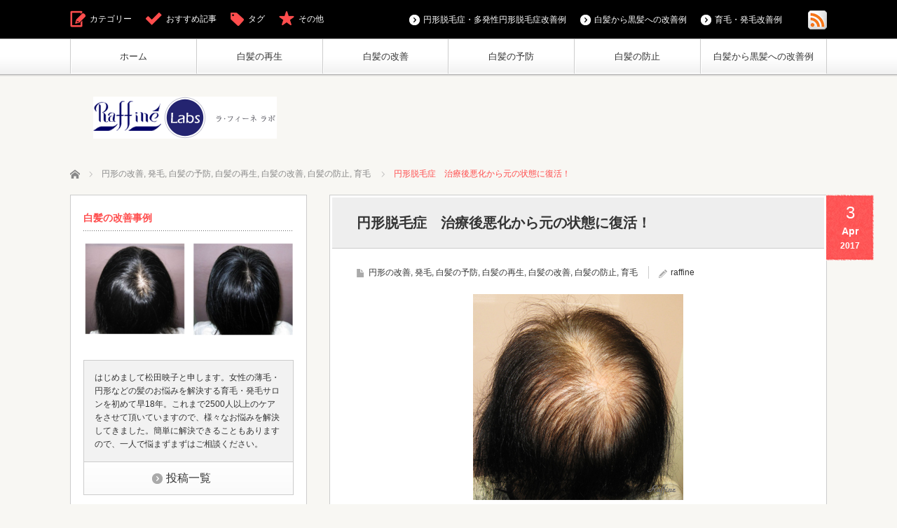

--- FILE ---
content_type: text/html; charset=UTF-8
request_url: https://labs.raffine-jp.com/archives/2018
body_size: 19576
content:
<!DOCTYPE html>
<html dir="ltr" lang="ja"
	prefix="og: https://ogp.me/ns#" >
<head>
<meta charset="UTF-8">
<!--[if IE]><meta http-equiv="X-UA-Compatible" content="IE=edge,chrome=1"><![endif]-->
<meta name="viewport" content="width=device-width,initial-scale=1.0">

<meta name="description" content="多発性円形脱毛症を発症してから医療機関に通って、ステロイド療法等も受けたが全く効果も無く髪も抜ける一方でウィッグを外せない状態でした。その後5年間ウィッグ生活をしていたが、当ヘアケア商品サプリメント施術にて見事黒髪が発毛しています。">
<link rel="pingback" href="https://labs.raffine-jp.com/xmlrpc.php">

		<!-- All in One SEO 4.3.1.1 - aioseo.com -->
		<title>円形脱毛症 治療後悪化から元の状態に復活！ | 白髪の改善や予防防止・育毛・発毛のラ・フィーネラボ</title>
		<meta name="robots" content="max-image-preview:large" />
		<link rel="canonical" href="https://labs.raffine-jp.com/archives/2018" />
		<meta name="generator" content="All in One SEO (AIOSEO) 4.3.1.1 " />
		<meta property="og:locale" content="ja_JP" />
		<meta property="og:site_name" content="白髪の改善や予防防止・育毛・発毛のラ・フィーネラボ | 育毛・発毛でお悩みの方諦めないでください。" />
		<meta property="og:type" content="article" />
		<meta property="og:title" content="円形脱毛症 治療後悪化から元の状態に復活！ | 白髪の改善や予防防止・育毛・発毛のラ・フィーネラボ" />
		<meta property="og:url" content="https://labs.raffine-jp.com/archives/2018" />
		<meta property="article:published_time" content="2017-04-03T06:05:17+00:00" />
		<meta property="article:modified_time" content="2020-09-03T03:52:03+00:00" />
		<meta name="twitter:card" content="summary" />
		<meta name="twitter:title" content="円形脱毛症 治療後悪化から元の状態に復活！ | 白髪の改善や予防防止・育毛・発毛のラ・フィーネラボ" />
		<script type="application/ld+json" class="aioseo-schema">
			{"@context":"https:\/\/schema.org","@graph":[{"@type":"Article","@id":"https:\/\/labs.raffine-jp.com\/archives\/2018#article","name":"\u5186\u5f62\u8131\u6bdb\u75c7 \u6cbb\u7642\u5f8c\u60aa\u5316\u304b\u3089\u5143\u306e\u72b6\u614b\u306b\u5fa9\u6d3b\uff01 | \u767d\u9aea\u306e\u6539\u5584\u3084\u4e88\u9632\u9632\u6b62\u30fb\u80b2\u6bdb\u30fb\u767a\u6bdb\u306e\u30e9\u30fb\u30d5\u30a3\u30fc\u30cd\u30e9\u30dc","headline":"\u5186\u5f62\u8131\u6bdb\u75c7\u3000\u6cbb\u7642\u5f8c\u60aa\u5316\u304b\u3089\u5143\u306e\u72b6\u614b\u306b\u5fa9\u6d3b\uff01","author":{"@id":"https:\/\/labs.raffine-jp.com\/archives\/author\/raffine#author"},"publisher":{"@id":"https:\/\/labs.raffine-jp.com\/#organization"},"image":{"@type":"ImageObject","url":"https:\/\/labs.raffine-jp.com\/wp-content\/uploads\/2017\/04\/N-No7-1.jpg","width":300,"height":294,"caption":"\u591a\u767a\u578b\u5186\u5f62\u8131\u6bdb\u75c7\u6700\u521d\u306e\u72b6\u614b"},"datePublished":"2017-04-03T06:05:17+09:00","dateModified":"2020-09-03T03:52:03+09:00","inLanguage":"ja","mainEntityOfPage":{"@id":"https:\/\/labs.raffine-jp.com\/archives\/2018#webpage"},"isPartOf":{"@id":"https:\/\/labs.raffine-jp.com\/archives\/2018#webpage"},"articleSection":"\u5186\u5f62\u306e\u6539\u5584, \u767a\u6bdb, \u767d\u9aea\u306e\u4e88\u9632, \u767d\u9aea\u306e\u518d\u751f, \u767d\u9aea\u306e\u6539\u5584, \u767d\u9aea\u306e\u9632\u6b62, \u80b2\u6bdb"},{"@type":"BreadcrumbList","@id":"https:\/\/labs.raffine-jp.com\/archives\/2018#breadcrumblist","itemListElement":[{"@type":"ListItem","@id":"https:\/\/labs.raffine-jp.com\/#listItem","position":1,"item":{"@type":"WebPage","@id":"https:\/\/labs.raffine-jp.com\/","name":"\u30db\u30fc\u30e0","description":"\u80b2\u6bdb\u3084\u767a\u6bdb\u3001\u8584\u6bdb\u3001\u629c\u3051\u6bdb\u3001\u5186\u5f62\u3001\u30cf\u30b2\u7b49\u306b\u60a9\u3080\u4eac\u90fd\u306e\u5973\u6027\u5c02\u9580\u306e\u80b2\u6bdb\uff06\u767a\u6bdb\u30b5\u30ed\u30f3\u300c\u30e9\u30fb\u30d5\u30a3\u30fc\u30cd\u300d\u306e\u7814\u7a76\u6210\u679c\u3084\u5b9f\u969b\u306b\u767d\u9aea\u306e\u518d\u751f\u3092\u304a\u5ba2\u69d8\u306e\u4e8b\u4f8b\u3092\u5143\u306b\u7d39\u4ecb\u3057\u3066\u304a\u308a\u307e\u3059\u3002","url":"https:\/\/labs.raffine-jp.com\/"}}]},{"@type":"Organization","@id":"https:\/\/labs.raffine-jp.com\/#organization","name":"\u767d\u9aea\u306e\u6539\u5584\u3084\u4e88\u9632\u9632\u6b62\u30fb\u80b2\u6bdb\u30fb\u767a\u6bdb\u306e\u30e9\u30fb\u30d5\u30a3\u30fc\u30cd\u30e9\u30dc","url":"https:\/\/labs.raffine-jp.com\/"},{"@type":"Person","@id":"https:\/\/labs.raffine-jp.com\/archives\/author\/raffine#author","url":"https:\/\/labs.raffine-jp.com\/archives\/author\/raffine","name":"raffine","image":{"@type":"ImageObject","@id":"https:\/\/labs.raffine-jp.com\/archives\/2018#authorImage","url":"https:\/\/secure.gravatar.com\/avatar\/c5c46779405b7155000c1215cdbfb659?s=96&d=mm&r=g","width":96,"height":96,"caption":"raffine"},"sameAs":["raffine2277"]},{"@type":"WebPage","@id":"https:\/\/labs.raffine-jp.com\/archives\/2018#webpage","url":"https:\/\/labs.raffine-jp.com\/archives\/2018","name":"\u5186\u5f62\u8131\u6bdb\u75c7 \u6cbb\u7642\u5f8c\u60aa\u5316\u304b\u3089\u5143\u306e\u72b6\u614b\u306b\u5fa9\u6d3b\uff01 | \u767d\u9aea\u306e\u6539\u5584\u3084\u4e88\u9632\u9632\u6b62\u30fb\u80b2\u6bdb\u30fb\u767a\u6bdb\u306e\u30e9\u30fb\u30d5\u30a3\u30fc\u30cd\u30e9\u30dc","inLanguage":"ja","isPartOf":{"@id":"https:\/\/labs.raffine-jp.com\/#website"},"breadcrumb":{"@id":"https:\/\/labs.raffine-jp.com\/archives\/2018#breadcrumblist"},"author":{"@id":"https:\/\/labs.raffine-jp.com\/archives\/author\/raffine#author"},"creator":{"@id":"https:\/\/labs.raffine-jp.com\/archives\/author\/raffine#author"},"image":{"@type":"ImageObject","url":"https:\/\/labs.raffine-jp.com\/wp-content\/uploads\/2017\/04\/N-No7-1.jpg","@id":"https:\/\/labs.raffine-jp.com\/#mainImage","width":300,"height":294,"caption":"\u591a\u767a\u578b\u5186\u5f62\u8131\u6bdb\u75c7\u6700\u521d\u306e\u72b6\u614b"},"primaryImageOfPage":{"@id":"https:\/\/labs.raffine-jp.com\/archives\/2018#mainImage"},"datePublished":"2017-04-03T06:05:17+09:00","dateModified":"2020-09-03T03:52:03+09:00"},{"@type":"WebSite","@id":"https:\/\/labs.raffine-jp.com\/#website","url":"https:\/\/labs.raffine-jp.com\/","name":"\u767d\u9aea\u306e\u6539\u5584\u3084\u4e88\u9632\u9632\u6b62\u30fb\u80b2\u6bdb\u30fb\u767a\u6bdb\u306e\u30e9\u30fb\u30d5\u30a3\u30fc\u30cd\u30e9\u30dc","description":"\u80b2\u6bdb\u30fb\u767a\u6bdb\u3067\u304a\u60a9\u307f\u306e\u65b9\u8ae6\u3081\u306a\u3044\u3067\u304f\u3060\u3055\u3044\u3002","inLanguage":"ja","publisher":{"@id":"https:\/\/labs.raffine-jp.com\/#organization"}}]}
		</script>
		<!-- All in One SEO -->

<link rel="alternate" type="application/rss+xml" title="白髪の改善や予防防止・育毛・発毛のラ・フィーネラボ &raquo; フィード" href="https://labs.raffine-jp.com/feed" />
<link rel="alternate" type="application/rss+xml" title="白髪の改善や予防防止・育毛・発毛のラ・フィーネラボ &raquo; コメントフィード" href="https://labs.raffine-jp.com/comments/feed" />
		<!-- This site uses the Google Analytics by MonsterInsights plugin v8.12.1 - Using Analytics tracking - https://www.monsterinsights.com/ -->
							<script
				src="//www.googletagmanager.com/gtag/js?id=UA-12936396-2"  data-cfasync="false" data-wpfc-render="false" type="text/javascript" async></script>
			<script data-cfasync="false" data-wpfc-render="false" type="text/javascript">
				var mi_version = '8.12.1';
				var mi_track_user = true;
				var mi_no_track_reason = '';
				
								var disableStrs = [
															'ga-disable-UA-12936396-2',
									];

				/* Function to detect opted out users */
				function __gtagTrackerIsOptedOut() {
					for (var index = 0; index < disableStrs.length; index++) {
						if (document.cookie.indexOf(disableStrs[index] + '=true') > -1) {
							return true;
						}
					}

					return false;
				}

				/* Disable tracking if the opt-out cookie exists. */
				if (__gtagTrackerIsOptedOut()) {
					for (var index = 0; index < disableStrs.length; index++) {
						window[disableStrs[index]] = true;
					}
				}

				/* Opt-out function */
				function __gtagTrackerOptout() {
					for (var index = 0; index < disableStrs.length; index++) {
						document.cookie = disableStrs[index] + '=true; expires=Thu, 31 Dec 2099 23:59:59 UTC; path=/';
						window[disableStrs[index]] = true;
					}
				}

				if ('undefined' === typeof gaOptout) {
					function gaOptout() {
						__gtagTrackerOptout();
					}
				}
								window.dataLayer = window.dataLayer || [];

				window.MonsterInsightsDualTracker = {
					helpers: {},
					trackers: {},
				};
				if (mi_track_user) {
					function __gtagDataLayer() {
						dataLayer.push(arguments);
					}

					function __gtagTracker(type, name, parameters) {
						if (!parameters) {
							parameters = {};
						}

						if (parameters.send_to) {
							__gtagDataLayer.apply(null, arguments);
							return;
						}

						if (type === 'event') {
							
														parameters.send_to = monsterinsights_frontend.ua;
							__gtagDataLayer(type, name, parameters);
													} else {
							__gtagDataLayer.apply(null, arguments);
						}
					}

					__gtagTracker('js', new Date());
					__gtagTracker('set', {
						'developer_id.dZGIzZG': true,
											});
															__gtagTracker('config', 'UA-12936396-2', {"forceSSL":"true","link_attribution":"true"} );
										window.gtag = __gtagTracker;										(function () {
						/* https://developers.google.com/analytics/devguides/collection/analyticsjs/ */
						/* ga and __gaTracker compatibility shim. */
						var noopfn = function () {
							return null;
						};
						var newtracker = function () {
							return new Tracker();
						};
						var Tracker = function () {
							return null;
						};
						var p = Tracker.prototype;
						p.get = noopfn;
						p.set = noopfn;
						p.send = function () {
							var args = Array.prototype.slice.call(arguments);
							args.unshift('send');
							__gaTracker.apply(null, args);
						};
						var __gaTracker = function () {
							var len = arguments.length;
							if (len === 0) {
								return;
							}
							var f = arguments[len - 1];
							if (typeof f !== 'object' || f === null || typeof f.hitCallback !== 'function') {
								if ('send' === arguments[0]) {
									var hitConverted, hitObject = false, action;
									if ('event' === arguments[1]) {
										if ('undefined' !== typeof arguments[3]) {
											hitObject = {
												'eventAction': arguments[3],
												'eventCategory': arguments[2],
												'eventLabel': arguments[4],
												'value': arguments[5] ? arguments[5] : 1,
											}
										}
									}
									if ('pageview' === arguments[1]) {
										if ('undefined' !== typeof arguments[2]) {
											hitObject = {
												'eventAction': 'page_view',
												'page_path': arguments[2],
											}
										}
									}
									if (typeof arguments[2] === 'object') {
										hitObject = arguments[2];
									}
									if (typeof arguments[5] === 'object') {
										Object.assign(hitObject, arguments[5]);
									}
									if ('undefined' !== typeof arguments[1].hitType) {
										hitObject = arguments[1];
										if ('pageview' === hitObject.hitType) {
											hitObject.eventAction = 'page_view';
										}
									}
									if (hitObject) {
										action = 'timing' === arguments[1].hitType ? 'timing_complete' : hitObject.eventAction;
										hitConverted = mapArgs(hitObject);
										__gtagTracker('event', action, hitConverted);
									}
								}
								return;
							}

							function mapArgs(args) {
								var arg, hit = {};
								var gaMap = {
									'eventCategory': 'event_category',
									'eventAction': 'event_action',
									'eventLabel': 'event_label',
									'eventValue': 'event_value',
									'nonInteraction': 'non_interaction',
									'timingCategory': 'event_category',
									'timingVar': 'name',
									'timingValue': 'value',
									'timingLabel': 'event_label',
									'page': 'page_path',
									'location': 'page_location',
									'title': 'page_title',
								};
								for (arg in args) {
																		if (!(!args.hasOwnProperty(arg) || !gaMap.hasOwnProperty(arg))) {
										hit[gaMap[arg]] = args[arg];
									} else {
										hit[arg] = args[arg];
									}
								}
								return hit;
							}

							try {
								f.hitCallback();
							} catch (ex) {
							}
						};
						__gaTracker.create = newtracker;
						__gaTracker.getByName = newtracker;
						__gaTracker.getAll = function () {
							return [];
						};
						__gaTracker.remove = noopfn;
						__gaTracker.loaded = true;
						window['__gaTracker'] = __gaTracker;
					})();
									} else {
										console.log("");
					(function () {
						function __gtagTracker() {
							return null;
						}

						window['__gtagTracker'] = __gtagTracker;
						window['gtag'] = __gtagTracker;
					})();
									}
			</script>
				<!-- / Google Analytics by MonsterInsights -->
		<script type="text/javascript">
window._wpemojiSettings = {"baseUrl":"https:\/\/s.w.org\/images\/core\/emoji\/14.0.0\/72x72\/","ext":".png","svgUrl":"https:\/\/s.w.org\/images\/core\/emoji\/14.0.0\/svg\/","svgExt":".svg","source":{"concatemoji":"https:\/\/labs.raffine-jp.com\/wp-includes\/js\/wp-emoji-release.min.js?ver=6.1.9"}};
/*! This file is auto-generated */
!function(e,a,t){var n,r,o,i=a.createElement("canvas"),p=i.getContext&&i.getContext("2d");function s(e,t){var a=String.fromCharCode,e=(p.clearRect(0,0,i.width,i.height),p.fillText(a.apply(this,e),0,0),i.toDataURL());return p.clearRect(0,0,i.width,i.height),p.fillText(a.apply(this,t),0,0),e===i.toDataURL()}function c(e){var t=a.createElement("script");t.src=e,t.defer=t.type="text/javascript",a.getElementsByTagName("head")[0].appendChild(t)}for(o=Array("flag","emoji"),t.supports={everything:!0,everythingExceptFlag:!0},r=0;r<o.length;r++)t.supports[o[r]]=function(e){if(p&&p.fillText)switch(p.textBaseline="top",p.font="600 32px Arial",e){case"flag":return s([127987,65039,8205,9895,65039],[127987,65039,8203,9895,65039])?!1:!s([55356,56826,55356,56819],[55356,56826,8203,55356,56819])&&!s([55356,57332,56128,56423,56128,56418,56128,56421,56128,56430,56128,56423,56128,56447],[55356,57332,8203,56128,56423,8203,56128,56418,8203,56128,56421,8203,56128,56430,8203,56128,56423,8203,56128,56447]);case"emoji":return!s([129777,127995,8205,129778,127999],[129777,127995,8203,129778,127999])}return!1}(o[r]),t.supports.everything=t.supports.everything&&t.supports[o[r]],"flag"!==o[r]&&(t.supports.everythingExceptFlag=t.supports.everythingExceptFlag&&t.supports[o[r]]);t.supports.everythingExceptFlag=t.supports.everythingExceptFlag&&!t.supports.flag,t.DOMReady=!1,t.readyCallback=function(){t.DOMReady=!0},t.supports.everything||(n=function(){t.readyCallback()},a.addEventListener?(a.addEventListener("DOMContentLoaded",n,!1),e.addEventListener("load",n,!1)):(e.attachEvent("onload",n),a.attachEvent("onreadystatechange",function(){"complete"===a.readyState&&t.readyCallback()})),(e=t.source||{}).concatemoji?c(e.concatemoji):e.wpemoji&&e.twemoji&&(c(e.twemoji),c(e.wpemoji)))}(window,document,window._wpemojiSettings);
</script>
<style type="text/css">
img.wp-smiley,
img.emoji {
	display: inline !important;
	border: none !important;
	box-shadow: none !important;
	height: 1em !important;
	width: 1em !important;
	margin: 0 0.07em !important;
	vertical-align: -0.1em !important;
	background: none !important;
	padding: 0 !important;
}
</style>
	<link rel='stylesheet' id='style-css' href='https://labs.raffine-jp.com/wp-content/themes/cubey_tcd023/style.css?ver=3.2' type='text/css' media='screen' />
<link rel='stylesheet' id='wp-block-library-css' href='https://labs.raffine-jp.com/wp-includes/css/dist/block-library/style.min.css?ver=6.1.9' type='text/css' media='all' />
<link rel='stylesheet' id='classic-theme-styles-css' href='https://labs.raffine-jp.com/wp-includes/css/classic-themes.min.css?ver=1' type='text/css' media='all' />
<style id='global-styles-inline-css' type='text/css'>
body{--wp--preset--color--black: #000000;--wp--preset--color--cyan-bluish-gray: #abb8c3;--wp--preset--color--white: #ffffff;--wp--preset--color--pale-pink: #f78da7;--wp--preset--color--vivid-red: #cf2e2e;--wp--preset--color--luminous-vivid-orange: #ff6900;--wp--preset--color--luminous-vivid-amber: #fcb900;--wp--preset--color--light-green-cyan: #7bdcb5;--wp--preset--color--vivid-green-cyan: #00d084;--wp--preset--color--pale-cyan-blue: #8ed1fc;--wp--preset--color--vivid-cyan-blue: #0693e3;--wp--preset--color--vivid-purple: #9b51e0;--wp--preset--gradient--vivid-cyan-blue-to-vivid-purple: linear-gradient(135deg,rgba(6,147,227,1) 0%,rgb(155,81,224) 100%);--wp--preset--gradient--light-green-cyan-to-vivid-green-cyan: linear-gradient(135deg,rgb(122,220,180) 0%,rgb(0,208,130) 100%);--wp--preset--gradient--luminous-vivid-amber-to-luminous-vivid-orange: linear-gradient(135deg,rgba(252,185,0,1) 0%,rgba(255,105,0,1) 100%);--wp--preset--gradient--luminous-vivid-orange-to-vivid-red: linear-gradient(135deg,rgba(255,105,0,1) 0%,rgb(207,46,46) 100%);--wp--preset--gradient--very-light-gray-to-cyan-bluish-gray: linear-gradient(135deg,rgb(238,238,238) 0%,rgb(169,184,195) 100%);--wp--preset--gradient--cool-to-warm-spectrum: linear-gradient(135deg,rgb(74,234,220) 0%,rgb(151,120,209) 20%,rgb(207,42,186) 40%,rgb(238,44,130) 60%,rgb(251,105,98) 80%,rgb(254,248,76) 100%);--wp--preset--gradient--blush-light-purple: linear-gradient(135deg,rgb(255,206,236) 0%,rgb(152,150,240) 100%);--wp--preset--gradient--blush-bordeaux: linear-gradient(135deg,rgb(254,205,165) 0%,rgb(254,45,45) 50%,rgb(107,0,62) 100%);--wp--preset--gradient--luminous-dusk: linear-gradient(135deg,rgb(255,203,112) 0%,rgb(199,81,192) 50%,rgb(65,88,208) 100%);--wp--preset--gradient--pale-ocean: linear-gradient(135deg,rgb(255,245,203) 0%,rgb(182,227,212) 50%,rgb(51,167,181) 100%);--wp--preset--gradient--electric-grass: linear-gradient(135deg,rgb(202,248,128) 0%,rgb(113,206,126) 100%);--wp--preset--gradient--midnight: linear-gradient(135deg,rgb(2,3,129) 0%,rgb(40,116,252) 100%);--wp--preset--duotone--dark-grayscale: url('#wp-duotone-dark-grayscale');--wp--preset--duotone--grayscale: url('#wp-duotone-grayscale');--wp--preset--duotone--purple-yellow: url('#wp-duotone-purple-yellow');--wp--preset--duotone--blue-red: url('#wp-duotone-blue-red');--wp--preset--duotone--midnight: url('#wp-duotone-midnight');--wp--preset--duotone--magenta-yellow: url('#wp-duotone-magenta-yellow');--wp--preset--duotone--purple-green: url('#wp-duotone-purple-green');--wp--preset--duotone--blue-orange: url('#wp-duotone-blue-orange');--wp--preset--font-size--small: 13px;--wp--preset--font-size--medium: 20px;--wp--preset--font-size--large: 36px;--wp--preset--font-size--x-large: 42px;--wp--preset--spacing--20: 0.44rem;--wp--preset--spacing--30: 0.67rem;--wp--preset--spacing--40: 1rem;--wp--preset--spacing--50: 1.5rem;--wp--preset--spacing--60: 2.25rem;--wp--preset--spacing--70: 3.38rem;--wp--preset--spacing--80: 5.06rem;}:where(.is-layout-flex){gap: 0.5em;}body .is-layout-flow > .alignleft{float: left;margin-inline-start: 0;margin-inline-end: 2em;}body .is-layout-flow > .alignright{float: right;margin-inline-start: 2em;margin-inline-end: 0;}body .is-layout-flow > .aligncenter{margin-left: auto !important;margin-right: auto !important;}body .is-layout-constrained > .alignleft{float: left;margin-inline-start: 0;margin-inline-end: 2em;}body .is-layout-constrained > .alignright{float: right;margin-inline-start: 2em;margin-inline-end: 0;}body .is-layout-constrained > .aligncenter{margin-left: auto !important;margin-right: auto !important;}body .is-layout-constrained > :where(:not(.alignleft):not(.alignright):not(.alignfull)){max-width: var(--wp--style--global--content-size);margin-left: auto !important;margin-right: auto !important;}body .is-layout-constrained > .alignwide{max-width: var(--wp--style--global--wide-size);}body .is-layout-flex{display: flex;}body .is-layout-flex{flex-wrap: wrap;align-items: center;}body .is-layout-flex > *{margin: 0;}:where(.wp-block-columns.is-layout-flex){gap: 2em;}.has-black-color{color: var(--wp--preset--color--black) !important;}.has-cyan-bluish-gray-color{color: var(--wp--preset--color--cyan-bluish-gray) !important;}.has-white-color{color: var(--wp--preset--color--white) !important;}.has-pale-pink-color{color: var(--wp--preset--color--pale-pink) !important;}.has-vivid-red-color{color: var(--wp--preset--color--vivid-red) !important;}.has-luminous-vivid-orange-color{color: var(--wp--preset--color--luminous-vivid-orange) !important;}.has-luminous-vivid-amber-color{color: var(--wp--preset--color--luminous-vivid-amber) !important;}.has-light-green-cyan-color{color: var(--wp--preset--color--light-green-cyan) !important;}.has-vivid-green-cyan-color{color: var(--wp--preset--color--vivid-green-cyan) !important;}.has-pale-cyan-blue-color{color: var(--wp--preset--color--pale-cyan-blue) !important;}.has-vivid-cyan-blue-color{color: var(--wp--preset--color--vivid-cyan-blue) !important;}.has-vivid-purple-color{color: var(--wp--preset--color--vivid-purple) !important;}.has-black-background-color{background-color: var(--wp--preset--color--black) !important;}.has-cyan-bluish-gray-background-color{background-color: var(--wp--preset--color--cyan-bluish-gray) !important;}.has-white-background-color{background-color: var(--wp--preset--color--white) !important;}.has-pale-pink-background-color{background-color: var(--wp--preset--color--pale-pink) !important;}.has-vivid-red-background-color{background-color: var(--wp--preset--color--vivid-red) !important;}.has-luminous-vivid-orange-background-color{background-color: var(--wp--preset--color--luminous-vivid-orange) !important;}.has-luminous-vivid-amber-background-color{background-color: var(--wp--preset--color--luminous-vivid-amber) !important;}.has-light-green-cyan-background-color{background-color: var(--wp--preset--color--light-green-cyan) !important;}.has-vivid-green-cyan-background-color{background-color: var(--wp--preset--color--vivid-green-cyan) !important;}.has-pale-cyan-blue-background-color{background-color: var(--wp--preset--color--pale-cyan-blue) !important;}.has-vivid-cyan-blue-background-color{background-color: var(--wp--preset--color--vivid-cyan-blue) !important;}.has-vivid-purple-background-color{background-color: var(--wp--preset--color--vivid-purple) !important;}.has-black-border-color{border-color: var(--wp--preset--color--black) !important;}.has-cyan-bluish-gray-border-color{border-color: var(--wp--preset--color--cyan-bluish-gray) !important;}.has-white-border-color{border-color: var(--wp--preset--color--white) !important;}.has-pale-pink-border-color{border-color: var(--wp--preset--color--pale-pink) !important;}.has-vivid-red-border-color{border-color: var(--wp--preset--color--vivid-red) !important;}.has-luminous-vivid-orange-border-color{border-color: var(--wp--preset--color--luminous-vivid-orange) !important;}.has-luminous-vivid-amber-border-color{border-color: var(--wp--preset--color--luminous-vivid-amber) !important;}.has-light-green-cyan-border-color{border-color: var(--wp--preset--color--light-green-cyan) !important;}.has-vivid-green-cyan-border-color{border-color: var(--wp--preset--color--vivid-green-cyan) !important;}.has-pale-cyan-blue-border-color{border-color: var(--wp--preset--color--pale-cyan-blue) !important;}.has-vivid-cyan-blue-border-color{border-color: var(--wp--preset--color--vivid-cyan-blue) !important;}.has-vivid-purple-border-color{border-color: var(--wp--preset--color--vivid-purple) !important;}.has-vivid-cyan-blue-to-vivid-purple-gradient-background{background: var(--wp--preset--gradient--vivid-cyan-blue-to-vivid-purple) !important;}.has-light-green-cyan-to-vivid-green-cyan-gradient-background{background: var(--wp--preset--gradient--light-green-cyan-to-vivid-green-cyan) !important;}.has-luminous-vivid-amber-to-luminous-vivid-orange-gradient-background{background: var(--wp--preset--gradient--luminous-vivid-amber-to-luminous-vivid-orange) !important;}.has-luminous-vivid-orange-to-vivid-red-gradient-background{background: var(--wp--preset--gradient--luminous-vivid-orange-to-vivid-red) !important;}.has-very-light-gray-to-cyan-bluish-gray-gradient-background{background: var(--wp--preset--gradient--very-light-gray-to-cyan-bluish-gray) !important;}.has-cool-to-warm-spectrum-gradient-background{background: var(--wp--preset--gradient--cool-to-warm-spectrum) !important;}.has-blush-light-purple-gradient-background{background: var(--wp--preset--gradient--blush-light-purple) !important;}.has-blush-bordeaux-gradient-background{background: var(--wp--preset--gradient--blush-bordeaux) !important;}.has-luminous-dusk-gradient-background{background: var(--wp--preset--gradient--luminous-dusk) !important;}.has-pale-ocean-gradient-background{background: var(--wp--preset--gradient--pale-ocean) !important;}.has-electric-grass-gradient-background{background: var(--wp--preset--gradient--electric-grass) !important;}.has-midnight-gradient-background{background: var(--wp--preset--gradient--midnight) !important;}.has-small-font-size{font-size: var(--wp--preset--font-size--small) !important;}.has-medium-font-size{font-size: var(--wp--preset--font-size--medium) !important;}.has-large-font-size{font-size: var(--wp--preset--font-size--large) !important;}.has-x-large-font-size{font-size: var(--wp--preset--font-size--x-large) !important;}
.wp-block-navigation a:where(:not(.wp-element-button)){color: inherit;}
:where(.wp-block-columns.is-layout-flex){gap: 2em;}
.wp-block-pullquote{font-size: 1.5em;line-height: 1.6;}
</style>
<link rel='stylesheet' id='contact-form-7-css' href='https://labs.raffine-jp.com/wp-content/plugins/contact-form-7/includes/css/styles.css?ver=5.7.4' type='text/css' media='all' />
<link rel='stylesheet' id='wc-shortcodes-style-css' href='https://labs.raffine-jp.com/wp-content/plugins/wc-shortcodes/public/assets/css/style.css?ver=3.46' type='text/css' media='all' />
<link rel='stylesheet' id='wordpresscanvas-font-awesome-css' href='https://labs.raffine-jp.com/wp-content/plugins/wc-shortcodes/public/assets/css/font-awesome.min.css?ver=4.7.0' type='text/css' media='all' />
<script type='text/javascript' src='https://labs.raffine-jp.com/wp-includes/js/jquery/jquery.min.js?ver=3.6.1' id='jquery-core-js'></script>
<script type='text/javascript' src='https://labs.raffine-jp.com/wp-includes/js/jquery/jquery-migrate.min.js?ver=3.3.2' id='jquery-migrate-js'></script>
<script type='text/javascript' src='https://labs.raffine-jp.com/wp-content/plugins/google-analytics-for-wordpress/assets/js/frontend-gtag.min.js?ver=8.12.1' id='monsterinsights-frontend-script-js'></script>
<script data-cfasync="false" data-wpfc-render="false" type="text/javascript" id='monsterinsights-frontend-script-js-extra'>/* <![CDATA[ */
var monsterinsights_frontend = {"js_events_tracking":"true","download_extensions":"doc,pdf,ppt,zip,xls,docx,pptx,xlsx","inbound_paths":"[{\"path\":\"\\\/go\\\/\",\"label\":\"affiliate\"},{\"path\":\"\\\/recommend\\\/\",\"label\":\"affiliate\"}]","home_url":"https:\/\/labs.raffine-jp.com","hash_tracking":"false","ua":"UA-12936396-2","v4_id":""};/* ]]> */
</script>
<link rel="https://api.w.org/" href="https://labs.raffine-jp.com/wp-json/" /><link rel="alternate" type="application/json" href="https://labs.raffine-jp.com/wp-json/wp/v2/posts/2018" /><link rel='shortlink' href='https://labs.raffine-jp.com/?p=2018' />
<link rel="alternate" type="application/json+oembed" href="https://labs.raffine-jp.com/wp-json/oembed/1.0/embed?url=https%3A%2F%2Flabs.raffine-jp.com%2Farchives%2F2018" />
<link rel="alternate" type="text/xml+oembed" href="https://labs.raffine-jp.com/wp-json/oembed/1.0/embed?url=https%3A%2F%2Flabs.raffine-jp.com%2Farchives%2F2018&#038;format=xml" />

<script src="https://labs.raffine-jp.com/wp-content/themes/cubey_tcd023/js/modernizr.js?ver=3.2"></script>
<script src="https://labs.raffine-jp.com/wp-content/themes/cubey_tcd023/js/jscript.js?ver=3.2"></script>


<link rel="stylesheet" media="screen and (max-width:770px)" href="https://labs.raffine-jp.com/wp-content/themes/cubey_tcd023/responsive.css?ver=3.2">

<link rel="stylesheet" href="https://labs.raffine-jp.com/wp-content/themes/cubey_tcd023/color/red/color.css?ver=3.2">

<link rel="stylesheet" href="https://labs.raffine-jp.com/wp-content/themes/cubey_tcd023/japanese.css?ver=3.2">

<!--[if lt IE 9]>
<script src="https://labs.raffine-jp.com/wp-content/themes/cubey_tcd023/js/html5.js?ver=3.2"></script>
<![endif]-->

<style type="text/css">

body { font-size:16px; }
.post_content a, .custom-html-widget a { color:#41BED1; }
.post_content a:hover, .custom-html-widget a:hover { color:#4EE3FA; }

#logo { top:9px; left:33px; }



h2 {
	padding-bottom: .5em;
	border-bottom: 1px solid #ccc;
}

<!-- Google tag (gtag.js) -->
<script async src="https://www.googletagmanager.com/gtag/js?id=G-QQPGJ6G320"></script>
<script>
  window.dataLayer = window.dataLayer || [];
  function gtag(){dataLayer.push(arguments);}
  gtag('js', new Date());

  gtag('config', 'G-QQPGJ6G320');
</script>

</style>



<!-- BEGIN: WP Social Bookmarking Light HEAD --><script>
    (function (d, s, id) {
        var js, fjs = d.getElementsByTagName(s)[0];
        if (d.getElementById(id)) return;
        js = d.createElement(s);
        js.id = id;
        js.src = "//connect.facebook.net/en_US/sdk.js#xfbml=1&version=v2.7";
        fjs.parentNode.insertBefore(js, fjs);
    }(document, 'script', 'facebook-jssdk'));
</script>
<style type="text/css">.wp_social_bookmarking_light{
    border: 0 !important;
    padding: 10px 0 20px 0 !important;
    margin: 0 !important;
}
.wp_social_bookmarking_light div{
    float: left !important;
    border: 0 !important;
    padding: 0 !important;
    margin: 0 5px 0px 0 !important;
    min-height: 30px !important;
    line-height: 18px !important;
    text-indent: 0 !important;
}
.wp_social_bookmarking_light img{
    border: 0 !important;
    padding: 0;
    margin: 0;
    vertical-align: top !important;
}
.wp_social_bookmarking_light_clear{
    clear: both !important;
}
#fb-root{
    display: none;
}
.wsbl_facebook_like iframe{
    max-width: none !important;
}
.wsbl_pinterest a{
    border: 0px !important;
}
</style>
<!-- END: WP Social Bookmarking Light HEAD -->
<style type="text/css"></style><!-- Google tag (gtag.js) -->
<script async src="https://www.googletagmanager.com/gtag/js?id=G-QQPGJ6G320"></script>
<script>
  window.dataLayer = window.dataLayer || [];
  function gtag(){dataLayer.push(arguments);}
  gtag('js', new Date());

  gtag('config', 'G-QQPGJ6G320');
</script></head>
<body data-rsssl=1 class="post-template-default single single-post postid-2018 single-format-standard wc-shortcodes-font-awesome-enabled">

 <div id="header_top">
  <div id="header_top_inner">

  <!-- logo -->
   
   <!-- global menu -->
      <a href="#" class="menu_button"></a>
   <div id="global_menu" class="clearfix num6">
    <ul id="menu-menu-1" class="menu"><li class="menu-item menu-item-type-custom menu-item-object-custom menu-item-home menu-item-6838"><a href="https://labs.raffine-jp.com/">ホーム</a></li>
<li class="menu-item menu-item-type-taxonomy menu-item-object-category current-post-ancestor current-menu-parent current-post-parent menu-item-6829"><a href="https://labs.raffine-jp.com/archives/category/reproduce">白髪の再生</a></li>
<li class="menu-item menu-item-type-taxonomy menu-item-object-category current-post-ancestor current-menu-parent current-post-parent menu-item-6830"><a href="https://labs.raffine-jp.com/archives/category/improvement">白髪の改善</a></li>
<li class="menu-item menu-item-type-taxonomy menu-item-object-category current-post-ancestor current-menu-parent current-post-parent menu-item-4521"><a href="https://labs.raffine-jp.com/archives/category/prevention">白髪の予防</a></li>
<li class="menu-item menu-item-type-taxonomy menu-item-object-category current-post-ancestor current-menu-parent current-post-parent menu-item-6832"><a href="https://labs.raffine-jp.com/archives/category/prevent">白髪の防止</a></li>
<li class="menu-item menu-item-type-post_type menu-item-object-page menu-item-6833"><a href="https://labs.raffine-jp.com/%e7%99%bd%e9%ab%aa%e3%81%8b%e3%82%89%e9%bb%92%e9%ab%aa%e3%81%b8%e3%81%ae%e6%94%b9%e5%96%84%e4%be%8b">白髪から黒髪への改善例</a></li>
</ul>   </div>
   
   <!-- social button -->
      <ul class="social_link clearfix" id="header_social_link">
                <li class="rss"><a class="target_blank" href="https://labs.raffine-jp.com/feed"><img src="https://labs.raffine-jp.com/wp-content/themes/cubey_tcd023/img/header/icon_rss.gif" alt="rss" title="rss" /></a></li>
       </ul>
   
   <!-- header menu -->
      <div id="header_menu">
    <ul id="menu-%e3%83%98%e3%83%83%e3%83%80%e3%83%bc%e3%83%a1%e3%83%8b%e3%83%a5%e3%83%bc" class="menu"><li id="menu-item-6851" class="menu-item menu-item-type-post_type menu-item-object-page menu-item-6851"><a href="https://labs.raffine-jp.com/%e3%83%a9%e3%83%bb%e3%83%95%e3%82%a3%e3%83%bc%e3%83%8d%e5%86%86%e5%bd%a2%e8%84%b1%e6%af%9b%e7%97%87%e3%83%bb%e5%a4%9a%e7%99%ba%e6%80%a7%e5%86%86%e5%bd%a2%e8%84%b1%e6%af%9b%e7%97%87%e6%94%b9%e5%96%84">円形脱毛症・多発性円形脱毛症改善例</a></li>
<li id="menu-item-6852" class="menu-item menu-item-type-post_type menu-item-object-page menu-item-6852"><a href="https://labs.raffine-jp.com/%e7%99%bd%e9%ab%aa%e3%81%8b%e3%82%89%e9%bb%92%e9%ab%aa%e3%81%b8%e3%81%ae%e6%94%b9%e5%96%84%e4%be%8b">白髪から黒髪への改善例</a></li>
<li id="menu-item-6853" class="menu-item menu-item-type-post_type menu-item-object-page menu-item-6853"><a href="https://labs.raffine-jp.com/%e3%83%a9%e3%83%bb%e3%83%95%e3%82%a3%e3%83%bc%e3%83%8d%e8%82%b2%e6%af%9b%e3%83%bb%e7%99%ba%e6%af%9b%e6%94%b9%e5%96%84%e4%be%8b%e7%89%b9%e9%9b%86%ef%bc%91">育毛・発毛改善例</a></li>
</ul>   </div>
   
   <!-- header button -->
      <ul id="header_button" class="clearfix">
    <li id="category_button" class="icon_type1"><a href="#">カテゴリー</a></li>    <li id="recommend_button" class="icon_type2"><a href="#">おすすめ記事</a></li>    <li id="tag_button" class="icon_type3"><a href="#">タグ</a></li>    <li id="misc_button" class="icon_type8"><a href="#">その他</a></li>   </ul>
   
  </div>
 </div><!-- END #header_top -->

 <!-- category list -->
  <div id="header_category_list" class="header_content">
  <div id="header_category_list_inner" class="header_content_inner">
   <ul class="clearfix">
    	<li class="cat-item cat-item-2"><a href="https://labs.raffine-jp.com/archives/category/dye-cell-regeneration">Dye cell regeneration</a>
</li>
	<li class="cat-item cat-item-3"><a href="https://labs.raffine-jp.com/archives/category/info">お知らせ</a>
</li>
	<li class="cat-item cat-item-4"><a href="https://labs.raffine-jp.com/archives/category/info-2">アトピー性皮膚炎等による頭皮炎症等の臨床実験</a>
</li>
	<li class="cat-item cat-item-5"><a href="https://labs.raffine-jp.com/archives/category/%e5%86%86%e5%bd%a2%e3%81%ae%e6%94%b9%e5%96%84">円形の改善</a>
</li>
	<li class="cat-item cat-item-1"><a href="https://labs.raffine-jp.com/archives/category/%e6%9c%aa%e5%88%86%e9%a1%9e">未分類</a>
</li>
	<li class="cat-item cat-item-6"><a href="https://labs.raffine-jp.com/archives/category/%e7%99%ba%e6%af%9b">発毛</a>
</li>
	<li class="cat-item cat-item-7"><a href="https://labs.raffine-jp.com/archives/category/prevention">白髪の予防</a>
</li>
	<li class="cat-item cat-item-8"><a href="https://labs.raffine-jp.com/archives/category/reproduce">白髪の再生</a>
</li>
	<li class="cat-item cat-item-9"><a href="https://labs.raffine-jp.com/archives/category/improvement">白髪の改善</a>
</li>
	<li class="cat-item cat-item-10"><a href="https://labs.raffine-jp.com/archives/category/prevent">白髪の防止</a>
</li>
	<li class="cat-item cat-item-11"><a href="https://labs.raffine-jp.com/archives/category/%e8%82%b2%e6%af%9b">育毛</a>
</li>
   </ul>
   <a href="#" class="close_button type2">閉じる</a>
  </div>
 </div>
 
 <!-- recommend list -->
  <div id="header_recommend_list" class="header_content">
  <div id="header_recommend_list_inner" class="header_content_inner">
   <ol class="clearfix">
        <li class="odd"><a class="title" title="フコイダンで白髪から黒髪へ！毛染めによる炎症も抑制し、黒々に！" href="https://labs.raffine-jp.com/archives/2509">フコイダンで白髪から黒髪へ！毛染めによる炎症も抑制し、黒々に！</a></li>
        <li class="even"><a class="title" title="フコイダンで発毛と育毛、白髪の再生を！" href="https://labs.raffine-jp.com/archives/1266">フコイダンで発毛と育毛、白髪の再生を！</a></li>
        <li class="odd"><a class="title" title="黒髪がふさふさ・・・白髪の改善・再生" href="https://labs.raffine-jp.com/archives/335">黒髪がふさふさ・・・白髪の改善・再生</a></li>
       </ol>
   <a href="#" class="close_button">閉じる</a>
  </div>
 </div>
 
 <!-- tag list -->
  <div id="header_tag_list" class="header_content">
  <div id="header_tag_list_inner" class="header_content_inner">
   <ul class='wp-tag-cloud' role='list'>
	<li><a href="https://labs.raffine-jp.com/archives/tag/%e3%83%aa%e3%83%a2%e3%83%bc%e3%83%88%e3%82%ab%e3%82%a6%e3%83%b3%e3%82%bb%e3%83%aa%e3%83%b3%e3%82%b0" class="tag-cloud-link tag-link-14 tag-link-position-1" style="font-size: 12px;">リモートカウンセリング</a></li>
</ul>
   <a href="#" class="close_button type2">閉じる</a>
  </div>
 </div>
 
 <!-- misc list -->
  <div id="header_misc_list" class="header_content">
  <div id="header_misc_list_inner" class="header_content_inner">
   <ol class="clearfix">
        <li class="odd"><a class="title" title="白髪改善について、白髪サプリや白髪シャンプーは効果が無いお声多数！" href="https://labs.raffine-jp.com/archives/9981">白髪改善について、白髪サプリや白髪シャンプーは効果が無いお声多数！</a></li>
        <li class="even"><a class="title" title="多発型の円形脱毛症について" href="https://labs.raffine-jp.com/archives/9958">多発型の円形脱毛症について</a></li>
        <li class="odd"><a class="title" title="増毛、徐々に髪が抜けて更に結ぶ髪まで無くなるかも！？髪は育てる！" href="https://labs.raffine-jp.com/archives/9950">増毛、徐々に髪が抜けて更に結ぶ髪まで無くなるかも！？髪は育てる！</a></li>
        <li class="even"><a class="title" title="ネットショップのクレジット不正悪用が増えていますので、発送まで時間がかかります。" href="https://labs.raffine-jp.com/archives/9944">ネットショップのクレジット不正悪用が増えていますので、発送まで時間がか…</a></li>
        <li class="odd"><a class="title" title="ラ・フィーネ創業25周年記念！会員様に当施術＠11000円にて大サービス中！" href="https://labs.raffine-jp.com/archives/9940">ラ・フィーネ創業25周年記念！会員様に当施術＠11000円にて大サービ…</a></li>
        <li class="even"><a class="title" title="2024年5月1日（水）4日（土）この2日間のみ、初回の毛髪検査+発毛施術ご体験を2,200円で！" href="https://labs.raffine-jp.com/archives/9936">2024年5月1日（水）4日（土）この2日間のみ、初回の毛髪検査+発毛…</a></li>
        <li class="odd"><a class="title" title="AGA治療後悪化の女性、当ケア3か月でドンドン発毛中！本当にAGA治療効果があるのか疑問！" href="https://labs.raffine-jp.com/archives/9930">AGA治療後悪化の女性、当ケア3か月でドンドン発毛中！本当にAGA治療…</a></li>
        <li class="even"><a class="title" title="増毛・ウィッグ等で更に薄毛になった女性！でも髪を増やすのはお体から！" href="https://labs.raffine-jp.com/archives/9925">増毛・ウィッグ等で更に薄毛になった女性！でも髪を増やすのはお体から！</a></li>
        <li class="odd"><a class="title" title="令和6年3月1日～当施術、カット・カラー・マニキュア等値上げいたしますので、ご了承願います！" href="https://labs.raffine-jp.com/archives/9917">令和6年3月1日～当施術、カット・カラー・マニキュア等値上げいたします…</a></li>
        <li class="even"><a class="title" title="また新たな虚偽広告発見！株式会社メドレーサイトにリンクされたステロイド治療広告に、当社の効果写真を無断転載！" href="https://labs.raffine-jp.com/archives/9878">また新たな虚偽広告発見！株式会社メドレーサイトにリンクされたステロイド…</a></li>
       </ol>
   <a href="#" class="close_button">閉じる</a>
  </div>
 </div>
 
 <div id="header_bottom">

   <div id='logo_image'>
<h1 id="logo"><a href=" https://labs.raffine-jp.com/" title="白髪の改善や予防防止・育毛・発毛のラ・フィーネラボ" data-label="白髪の改善や予防防止・育毛・発毛のラ・フィーネラボ"><img src="https://labs.raffine-jp.com/wp-content/uploads/tcd-w/logo.gif?1769827438" alt="白髪の改善や予防防止・育毛・発毛のラ・フィーネラボ" title="白髪の改善や予防防止・育毛・発毛のラ・フィーネラボ" /></a></h1>
</div>

  <!-- banner1 -->
      
  <!-- banner2 -->
  
  <!-- mobile banner -->
    <!-- tagline -->
    <ul id="bread_crumb" class="clearfix" itemscope itemtype="http://schema.org/BreadcrumbList">
 <li itemprop="itemListElement" itemscope itemtype="http://schema.org/ListItem" class="home"><a itemprop="item" href="https://labs.raffine-jp.com/"><span itemprop="name">ホーム</span></a><meta itemprop="position" content="1" /></li>

 <li itemprop="itemListElement" itemscope itemtype="http://schema.org/ListItem">
    <a itemprop="item" href="https://labs.raffine-jp.com/archives/category/%e5%86%86%e5%bd%a2%e3%81%ae%e6%94%b9%e5%96%84"><span itemprop="name">円形の改善</span>,</a>
      <a itemprop="item" href="https://labs.raffine-jp.com/archives/category/%e7%99%ba%e6%af%9b"><span itemprop="name">発毛</span>,</a>
      <a itemprop="item" href="https://labs.raffine-jp.com/archives/category/prevention"><span itemprop="name">白髪の予防</span>,</a>
      <a itemprop="item" href="https://labs.raffine-jp.com/archives/category/reproduce"><span itemprop="name">白髪の再生</span>,</a>
      <a itemprop="item" href="https://labs.raffine-jp.com/archives/category/improvement"><span itemprop="name">白髪の改善</span>,</a>
      <a itemprop="item" href="https://labs.raffine-jp.com/archives/category/prevent"><span itemprop="name">白髪の防止</span>,</a>
      <a itemprop="item" href="https://labs.raffine-jp.com/archives/category/%e8%82%b2%e6%af%9b"><span itemprop="name">育毛</span></a>
     <meta itemprop="position" content="2" /></li>
 <li itemprop="itemListElement" itemscope itemtype="http://schema.org/ListItem" class="last"><span itemprop="name">円形脱毛症　治療後悪化から元の状態に復活！</span><meta itemprop="position" content="3" /></li>

</ul>
  
 </div><!-- END #header_bottom -->

 <div id="contents" class="clearfix">

<div id="main_col">

 <div id="main_contents" class="clearfix">

  
  <p class="design_date"><time class="entry-date updated" datetime="2020-09-03T12:52:03+09:00"><span class="date">3</span><span class="month">Apr</span><span class="year">2017</span></time></p>
  <h2 class="post_title">円形脱毛症　治療後悪化から元の状態に復活！</h2>

  <ul class="post_meta clearfix">
   <li class="post_category"><a href="https://labs.raffine-jp.com/archives/category/%e5%86%86%e5%bd%a2%e3%81%ae%e6%94%b9%e5%96%84" rel="category tag">円形の改善</a>, <a href="https://labs.raffine-jp.com/archives/category/%e7%99%ba%e6%af%9b" rel="category tag">発毛</a>, <a href="https://labs.raffine-jp.com/archives/category/prevention" rel="category tag">白髪の予防</a>, <a href="https://labs.raffine-jp.com/archives/category/reproduce" rel="category tag">白髪の再生</a>, <a href="https://labs.raffine-jp.com/archives/category/improvement" rel="category tag">白髪の改善</a>, <a href="https://labs.raffine-jp.com/archives/category/prevent" rel="category tag">白髪の防止</a>, <a href="https://labs.raffine-jp.com/archives/category/%e8%82%b2%e6%af%9b" rel="category tag">育毛</a></li>
         <li class="post_author"><a href="https://labs.raffine-jp.com/archives/author/raffine" title="raffine の投稿" rel="author">raffine</a></li>  </ul>

  <div class="post_content clearfix" style="margin:0;">
     </div>

  <div class="post_image"><img width="300" height="294" src="https://labs.raffine-jp.com/wp-content/uploads/2017/04/N-No7-1.jpg" class="attachment-large size-large wp-post-image" alt="多発型円形脱毛症最初の状態" decoding="async" /></div>

  <div class="post_content clearfix">
   <div class='wp_social_bookmarking_light'>        <div class="wsbl_facebook_like"><div id="fb-root"></div><fb:like href="https://labs.raffine-jp.com/archives/2018" layout="button_count" action="like" width="100" share="false" show_faces="false" ></fb:like></div>        <div class="wsbl_facebook_share"><div id="fb-root"></div><fb:share-button href="https://labs.raffine-jp.com/archives/2018" type="button_count" ></fb:share-button></div>        <div class="wsbl_facebook_send"><div id="fb-root"></div><fb:send href="https://labs.raffine-jp.com/archives/2018" colorscheme="light" ></fb:send></div>        <div class="wsbl_twitter"><a href="https://twitter.com/share" class="twitter-share-button" data-url="https://labs.raffine-jp.com/archives/2018" data-text="円形脱毛症　治療後悪化から元の状態に復活！">Tweet</a></div>        <div class="wsbl_line"><a href='http://line.me/R/msg/text/?%E5%86%86%E5%BD%A2%E8%84%B1%E6%AF%9B%E7%97%87%E3%80%80%E6%B2%BB%E7%99%82%E5%BE%8C%E6%82%AA%E5%8C%96%E3%81%8B%E3%82%89%E5%85%83%E3%81%AE%E7%8A%B6%E6%85%8B%E3%81%AB%E5%BE%A9%E6%B4%BB%EF%BC%81%0D%0Ahttps%3A%2F%2Flabs.raffine-jp.com%2Farchives%2F2018' title='LINEで送る' rel=nofollow class='wp_social_bookmarking_light_a' ><img src='https://labs.raffine-jp.com/wp-content/plugins/wp-social-bookmarking-light/public/images/line88x20.png' alt='LINEで送る' title='LINEで送る' width='88' height='20' class='wp_social_bookmarking_light_img' /></a></div></div>
<br class='wp_social_bookmarking_light_clear' />
<p>最近の円形脱毛症で、大学病院にて治療後良くなるどころか悪化し全頭脱毛症になりかけた方の改善・復活した経過をご紹介します。</p>
<p><strong>円形脱毛症で治療後悪化した後の改善・復活例１</strong></p>
<div class="wc-shortcodes-row wc-shortcodes-item wc-shortcodes-clearfix">
<div class="wc-shortcodes-column wc-shortcodes-content wc-shortcodes-one-half wc-shortcodes-column-first ">　　　　　　最初の状態</p>
<p><img decoding="async" loading="lazy" class="alignnone size-full wp-image-2019" src="https://labs.raffine-jp.com/wp-content/uploads/2017/04/N-No1.jpg" alt="" width="615" height="461" srcset="https://labs.raffine-jp.com/wp-content/uploads/2017/04/N-No1.jpg 615w, https://labs.raffine-jp.com/wp-content/uploads/2017/04/N-No1-300x225.jpg 300w" sizes="(max-width: 615px) 100vw, 615px" /></p>
</div>
<div class="wc-shortcodes-column wc-shortcodes-content wc-shortcodes-one-half wc-shortcodes-column-last ">　　　　　　約３ヶ月後</p>
<p><img decoding="async" loading="lazy" class="alignnone size-full wp-image-2020" src="https://labs.raffine-jp.com/wp-content/uploads/2017/04/N-No3.jpg" alt="" width="615" height="461" srcset="https://labs.raffine-jp.com/wp-content/uploads/2017/04/N-No3.jpg 615w, https://labs.raffine-jp.com/wp-content/uploads/2017/04/N-No3-300x225.jpg 300w" sizes="(max-width: 615px) 100vw, 615px" /></p>
</div>
</div>
<p><img decoding="async" loading="lazy" class="alignnone size-full wp-image-3556" src="https://labs.raffine-jp.com/wp-content/uploads/2018/05/bb6e1d39cc45b8348a5bf88c7fb36945.jpg" alt="" width="757" height="200" srcset="https://labs.raffine-jp.com/wp-content/uploads/2018/05/bb6e1d39cc45b8348a5bf88c7fb36945.jpg 757w, https://labs.raffine-jp.com/wp-content/uploads/2018/05/bb6e1d39cc45b8348a5bf88c7fb36945-300x79.jpg 300w" sizes="(max-width: 757px) 100vw, 757px" /></p>
<p>最初は、５年前に円形脱毛症が出て、その後いくつも多発し、異常脱毛を起こしてる時に即大学病院に行ったそうです。そこで行われた治療法がセファランチンの内服薬・フロージン塗り薬だけだったそうです。しかし、全く抜け毛も減らず円形脱毛症は広がるばかりだったそうです。そこで、次にステロイドパルス療法にて点滴を。それでも変化はおこらず・・・・違う病院に行ったそうです。でも、処方された抗ヒスタミン剤を飲んでも変わらず、次にステロイド剤局所注射をされたそうです。しかし・・・髪が生えるどころか全く髪も出ず・・・その後、一時は抜け毛も減ったりまた円形が再発したりと繰り返し４年を経過されてました。このような状態でも、こちらではしっかり３ヶ月後黒髪が発毛しています。でも、今までの経過が良くないので時間はかかっていますネ。それは、ステロイド剤による副作用で、元の状態まで戻るのに何も治療されていない方に比べると遅くなります。</p>
<p><strong>円形脱毛症で治療後悪化した後の改善・復活例２</strong></p>
<div class="wc-shortcodes-row wc-shortcodes-item wc-shortcodes-clearfix">
<div class="wc-shortcodes-column wc-shortcodes-content wc-shortcodes-one-half wc-shortcodes-column-first ">　　　　　　最初の状態</p>
<p><img decoding="async" loading="lazy" class="alignnone size-full wp-image-2021" src="https://labs.raffine-jp.com/wp-content/uploads/2017/04/N-No1-1.jpg" alt="" width="615" height="582" srcset="https://labs.raffine-jp.com/wp-content/uploads/2017/04/N-No1-1.jpg 615w, https://labs.raffine-jp.com/wp-content/uploads/2017/04/N-No1-1-300x284.jpg 300w" sizes="(max-width: 615px) 100vw, 615px" /></p>
</div>
<div class="wc-shortcodes-column wc-shortcodes-content wc-shortcodes-one-half wc-shortcodes-column-last ">　　　　　　約６ヶ月後</p>
<p><img decoding="async" loading="lazy" class="alignnone size-full wp-image-2022" src="https://labs.raffine-jp.com/wp-content/uploads/2017/04/N-No2.jpg" alt="" width="615" height="564" srcset="https://labs.raffine-jp.com/wp-content/uploads/2017/04/N-No2.jpg 615w, https://labs.raffine-jp.com/wp-content/uploads/2017/04/N-No2-300x275.jpg 300w" sizes="(max-width: 615px) 100vw, 615px" /></p>
</div>
</div>
<p><img decoding="async" loading="lazy" class="alignnone size-full wp-image-3556" src="https://labs.raffine-jp.com/wp-content/uploads/2018/05/bb6e1d39cc45b8348a5bf88c7fb36945.jpg" alt="" width="757" height="200" srcset="https://labs.raffine-jp.com/wp-content/uploads/2018/05/bb6e1d39cc45b8348a5bf88c7fb36945.jpg 757w, https://labs.raffine-jp.com/wp-content/uploads/2018/05/bb6e1d39cc45b8348a5bf88c7fb36945-300x79.jpg 300w" sizes="(max-width: 757px) 100vw, 757px" /></p>
<p>上記内容の女性は、現在６０代の女性です。５年間ずっとウィッグをされていますから、皮膚呼吸も出来ずたまにお染めをされていました。しかし、こちらでしっかりケアをして、６ヶ月後にはここまで改善・復活しています。</p>
<p><strong>円形脱毛症で治療後悪化した後の改善・復活例３</strong></p>
<div class="wc-shortcodes-row wc-shortcodes-item wc-shortcodes-clearfix">
<div class="wc-shortcodes-column wc-shortcodes-content wc-shortcodes-one-half wc-shortcodes-column-first ">　　　　　　最初の状態</p>
<p><img decoding="async" loading="lazy" class="alignnone size-full wp-image-2025" src="https://labs.raffine-jp.com/wp-content/uploads/2017/04/N-No3-1.jpg" alt="" width="615" height="576" srcset="https://labs.raffine-jp.com/wp-content/uploads/2017/04/N-No3-1.jpg 615w, https://labs.raffine-jp.com/wp-content/uploads/2017/04/N-No3-1-300x281.jpg 300w" sizes="(max-width: 615px) 100vw, 615px" /></p>
</div>
<div class="wc-shortcodes-column wc-shortcodes-content wc-shortcodes-one-half wc-shortcodes-column-last ">　　　　　　約６ヶ月後</p>
<p><img decoding="async" loading="lazy" class="alignnone size-full wp-image-2026" src="https://labs.raffine-jp.com/wp-content/uploads/2017/04/N-No4.jpg" alt="" width="615" height="575" srcset="https://labs.raffine-jp.com/wp-content/uploads/2017/04/N-No4.jpg 615w, https://labs.raffine-jp.com/wp-content/uploads/2017/04/N-No4-300x280.jpg 300w" sizes="(max-width: 615px) 100vw, 615px" /></p>
</div>
</div>
<p><img decoding="async" loading="lazy" class="alignnone size-full wp-image-3556" src="https://labs.raffine-jp.com/wp-content/uploads/2018/05/bb6e1d39cc45b8348a5bf88c7fb36945.jpg" alt="" width="757" height="200" srcset="https://labs.raffine-jp.com/wp-content/uploads/2018/05/bb6e1d39cc45b8348a5bf88c7fb36945.jpg 757w, https://labs.raffine-jp.com/wp-content/uploads/2018/05/bb6e1d39cc45b8348a5bf88c7fb36945-300x79.jpg 300w" sizes="(max-width: 757px) 100vw, 757px" /></p>
<p><strong>円形脱毛症で治療後悪化した後の改善・復活例４</strong></p>
<div class="wc-shortcodes-row wc-shortcodes-item wc-shortcodes-clearfix">
<div class="wc-shortcodes-column wc-shortcodes-content wc-shortcodes-one-half wc-shortcodes-column-first ">　　　　　　最初のの状態</p>
<p><img decoding="async" loading="lazy" class="alignnone size-full wp-image-2027" src="https://labs.raffine-jp.com/wp-content/uploads/2017/04/N-No5.jpg" alt="" width="615" height="621" srcset="https://labs.raffine-jp.com/wp-content/uploads/2017/04/N-No5.jpg 615w, https://labs.raffine-jp.com/wp-content/uploads/2017/04/N-No5-297x300.jpg 297w, https://labs.raffine-jp.com/wp-content/uploads/2017/04/N-No5-150x150.jpg 150w" sizes="(max-width: 615px) 100vw, 615px" /></p>
</div>
<div class="wc-shortcodes-column wc-shortcodes-content wc-shortcodes-one-half wc-shortcodes-column-last ">　　　　　約６ヶ月後</p>
<p><img decoding="async" loading="lazy" class="alignnone size-full wp-image-2028" src="https://labs.raffine-jp.com/wp-content/uploads/2017/04/N-No6.jpg" alt="" width="615" height="600" srcset="https://labs.raffine-jp.com/wp-content/uploads/2017/04/N-No6.jpg 615w, https://labs.raffine-jp.com/wp-content/uploads/2017/04/N-No6-300x293.jpg 300w" sizes="(max-width: 615px) 100vw, 615px" /></p>
</div>
</div>
<p><img decoding="async" loading="lazy" class="alignnone size-full wp-image-3556" src="https://labs.raffine-jp.com/wp-content/uploads/2018/05/bb6e1d39cc45b8348a5bf88c7fb36945.jpg" alt="" width="757" height="200" srcset="https://labs.raffine-jp.com/wp-content/uploads/2018/05/bb6e1d39cc45b8348a5bf88c7fb36945.jpg 757w, https://labs.raffine-jp.com/wp-content/uploads/2018/05/bb6e1d39cc45b8348a5bf88c7fb36945-300x79.jpg 300w" sizes="(max-width: 757px) 100vw, 757px" /></p>
<p>この女性、左右共に改善・復活が著しく出ていますでしょ！</p>
<p><strong>円形脱毛症で治療後悪化した後の改善・復活例５</strong></p>
<div class="wc-shortcodes-row wc-shortcodes-item wc-shortcodes-clearfix">
<div class="wc-shortcodes-column wc-shortcodes-content wc-shortcodes-one-half wc-shortcodes-column-first ">　　　　　　最初の状態</p>
<p><img decoding="async" loading="lazy" class="alignnone size-full wp-image-2029" src="https://labs.raffine-jp.com/wp-content/uploads/2017/04/N-No7.jpg" alt="" width="615" height="603" srcset="https://labs.raffine-jp.com/wp-content/uploads/2017/04/N-No7.jpg 615w, https://labs.raffine-jp.com/wp-content/uploads/2017/04/N-No7-300x294.jpg 300w" sizes="(max-width: 615px) 100vw, 615px" /></p>
</div>
<div class="wc-shortcodes-column wc-shortcodes-content wc-shortcodes-one-half wc-shortcodes-column-last ">　　　　　約６ヶ月後</p>
<p><img decoding="async" loading="lazy" class="alignnone size-full wp-image-2030" src="https://labs.raffine-jp.com/wp-content/uploads/2017/04/N-No8.jpg" alt="" width="615" height="550" srcset="https://labs.raffine-jp.com/wp-content/uploads/2017/04/N-No8.jpg 615w, https://labs.raffine-jp.com/wp-content/uploads/2017/04/N-No8-300x268.jpg 300w" sizes="(max-width: 615px) 100vw, 615px" /></p>
</div>
</div>
<p><img decoding="async" loading="lazy" class="alignnone size-full wp-image-3556" src="https://labs.raffine-jp.com/wp-content/uploads/2018/05/bb6e1d39cc45b8348a5bf88c7fb36945.jpg" alt="" width="757" height="200" srcset="https://labs.raffine-jp.com/wp-content/uploads/2018/05/bb6e1d39cc45b8348a5bf88c7fb36945.jpg 757w, https://labs.raffine-jp.com/wp-content/uploads/2018/05/bb6e1d39cc45b8348a5bf88c7fb36945-300x79.jpg 300w" sizes="(max-width: 757px) 100vw, 757px" /></p>
<p>頭頂部中央は、局所ステロイド剤を２箇所注入された箇所です。いまだにその後は残ってますが、少しずつ改善・復活しています。まだ時間はかかりますが、後半年でほぼ完全に戻るでしょうネ。</p>
<p><strong>円形脱毛症で治療後悪化した後の改善・復活例６</strong></p>
<div class="wc-shortcodes-row wc-shortcodes-item wc-shortcodes-clearfix">
<div class="wc-shortcodes-column wc-shortcodes-content wc-shortcodes-one-half wc-shortcodes-column-first ">　　　　　　約３ヶ月後</p>
<p><img decoding="async" loading="lazy" class="alignnone size-full wp-image-2033" src="https://labs.raffine-jp.com/wp-content/uploads/2017/04/N-No5-1.jpg" alt="" width="615" height="461" srcset="https://labs.raffine-jp.com/wp-content/uploads/2017/04/N-No5-1.jpg 615w, https://labs.raffine-jp.com/wp-content/uploads/2017/04/N-No5-1-300x225.jpg 300w" sizes="(max-width: 615px) 100vw, 615px" /></p>
</div>
<div class="wc-shortcodes-column wc-shortcodes-content wc-shortcodes-one-half wc-shortcodes-column-last ">　　　　　　約３ヶ月後</p>
<p><img decoding="async" loading="lazy" class="alignnone size-full wp-image-2034" src="https://labs.raffine-jp.com/wp-content/uploads/2017/04/N-No4-1.jpg" alt="" width="615" height="461" srcset="https://labs.raffine-jp.com/wp-content/uploads/2017/04/N-No4-1.jpg 615w, https://labs.raffine-jp.com/wp-content/uploads/2017/04/N-No4-1-300x225.jpg 300w" sizes="(max-width: 615px) 100vw, 615px" /></p>
</div>
</div>
<p><img decoding="async" loading="lazy" class="alignnone size-full wp-image-3556" src="https://labs.raffine-jp.com/wp-content/uploads/2018/05/bb6e1d39cc45b8348a5bf88c7fb36945.jpg" alt="" width="757" height="200" srcset="https://labs.raffine-jp.com/wp-content/uploads/2018/05/bb6e1d39cc45b8348a5bf88c7fb36945.jpg 757w, https://labs.raffine-jp.com/wp-content/uploads/2018/05/bb6e1d39cc45b8348a5bf88c7fb36945-300x79.jpg 300w" sizes="(max-width: 757px) 100vw, 757px" /></p>
<p>どれだけ治療を行った後でも、こちらでは何とか３ヶ月後には白く出ている髪でも黒く改善・復活してきますよ。よく円形脱毛症から生える髪は白髪が多いと言われていますが、大丈夫です！しっかり白髪から黒髪へも改善・復活しますよ。</p>
<p>こちらの女性は、皆様のお役に立てれば嬉しい！と、自らモデルになると申し出て下さりました。もし円形脱毛症でお悩みの方がいらしたら、こちらのサイトをご覧いただき、どうぞ希望をお持ちくださいませ！きっと、元の状態に戻れますよ。</p>
<p>&nbsp;</p>
<p>経過報告　平成２９年４月３日</p>
<p>何かお悩みでしたら、下記へお問い合わせ下さいませ。<br />
<a href="https://labs.raffine-jp.com/wp-content/uploads/2017/04/3e0203e45f38be21ffe6b0ba48172a3f-300x66.jpg"><img decoding="async" loading="lazy" class="alignnone size-medium wp-image-372" src="https://labs.raffine-jp.com/wp-content/uploads/2017/04/3e0203e45f38be21ffe6b0ba48172a3f-300x66.jpg" alt="フリーダイヤル" width="300" height="65" /></a></p>
<p><img decoding="async" loading="lazy" src="https://labs.raffine-jp.com/wp-content/uploads/2015/07/campaign.gif" alt="campaign" width="379" height="245" /></p>
<p>好評につき、H29年　4月30日まで有効です。</p>
<div class="symef697d6c6e4d4f0" ><div style="border:1px solid #000;margin-top:5px;margin-bottom:5px;">
<table width="100%">
<tr>
<td colspan="2">
<a href="https://line.me/R/ti/p/%40vcl8846s"><img src="https://labs.raffine-jp.com/wp-content/uploads/2019/01/line_head.jpg" width="100%"></a>
</td>
</tr>
<!--
<tr>
<td colspan="2">
<a href="https://labs.raffine-jp.com/archives/5132"><img src="https://labs.raffine-jp.com/wp-content/uploads/2019/01/ra_top_banner02.jpg" width="100%"></a>
</td>
</tr>
-->
<tr>
<td>
<img src="https://labs.raffine-jp.com/wp-content/uploads/2019/01/campaign.png" width="100%">
</td>
<td>
<a href="tel:0120751586"><img src="https://labs.raffine-jp.com/wp-content/uploads/2019/01/3e0203e45f38be21ffe6b0ba48172a3f.jpg" width="100%"></a>
</td>
</tr>
<tr>
<td colspan="2">
<a href="https://beauty.hotpepper.jp/slnH000109797/">宮崎店　ヘアデザイン　レヴェ　0985-29-8626</a>
<a href="https://rever.jp/"><img src="https://labs.raffine-jp.com/wp-content/uploads/2019/01/rever.jpg" width="100%"></a>
ラ・フィーネ全商品を販売していますよ！是非、見に行って下さいませ。
加盟店を募集しております。詳細は当社公式ホームページをご覧ください。
</td>
</tr>
</table>
</div>
</div><style type="text/css">
@media screen and (min-width: 1201px) {
.symef697d6c6e4d4f0 {
display: block;
}
}
@media screen and (min-width: 993px) and (max-width: 1200px) {
.symef697d6c6e4d4f0 {
display: block;
}
}
@media screen and (min-width: 769px) and (max-width: 992px) {
.symef697d6c6e4d4f0 {
display: block;
}
}
@media screen and (min-width: 768px) and (max-width: 768px) {
.symef697d6c6e4d4f0 {
display: block;
}
}
@media screen and (max-width: 767px) {
.symef697d6c6e4d4f0 {
display: block;
}
}
</style>
   
<!--Type1-->

<div id="share_top1">

 

<div class="sns">
<ul class="type1 clearfix">
<!--Twitterボタン-->
<li class="twitter">
<a href="http://twitter.com/share?text=%E5%86%86%E5%BD%A2%E8%84%B1%E6%AF%9B%E7%97%87%E3%80%80%E6%B2%BB%E7%99%82%E5%BE%8C%E6%82%AA%E5%8C%96%E3%81%8B%E3%82%89%E5%85%83%E3%81%AE%E7%8A%B6%E6%85%8B%E3%81%AB%E5%BE%A9%E6%B4%BB%EF%BC%81&url=https%3A%2F%2Flabs.raffine-jp.com%2Farchives%2F2018&via=&tw_p=tweetbutton&related=" onclick="javascript:window.open(this.href, '', 'menubar=no,toolbar=no,resizable=yes,scrollbars=yes,height=400,width=600');return false;"><i class="icon-twitter"></i><span class="ttl">Tweet</span><span class="share-count"></span></a></li>

<!--Facebookボタン-->
<li class="facebook">
<a href="//www.facebook.com/sharer/sharer.php?u=https://labs.raffine-jp.com/archives/2018&amp;t=%E5%86%86%E5%BD%A2%E8%84%B1%E6%AF%9B%E7%97%87%E3%80%80%E6%B2%BB%E7%99%82%E5%BE%8C%E6%82%AA%E5%8C%96%E3%81%8B%E3%82%89%E5%85%83%E3%81%AE%E7%8A%B6%E6%85%8B%E3%81%AB%E5%BE%A9%E6%B4%BB%EF%BC%81" class="facebook-btn-icon-link" target="blank" rel="nofollow"><i class="icon-facebook"></i><span class="ttl">Share</span><span class="share-count"></span></a></li>



<!--RSSボタン-->
<li class="rss">
<a href="https://labs.raffine-jp.com/feed" target="blank"><i class="icon-rss"></i><span class="ttl">RSS</span></a></li>



</ul>
</div>

</div>


<!--Type2-->

<!--Type3-->

<!--Type4-->

<!--Type5-->
     </div>

    <div id="previous_next_post" class="clearfix">
       <p id="previous_post"><a href="https://labs.raffine-jp.com/archives/1998" rel="prev">円形脱毛症の治療法　悪化する可能性もあります！慎重に！</a></p>
   <p id="next_post"><a href="https://labs.raffine-jp.com/archives/2040" rel="next">白髪から黒髪へ治る時代！　ボリュームたっぷり！</a></p>
      </div>
  
  
    <div id="related_post">
   <h3 class="single_headline">関連記事</h3>
   <ol class="clearfix">
        <li class="odd clearfix">
     <a class="image" href="https://labs.raffine-jp.com/archives/2411"><img width="150" height="131" src="https://labs.raffine-jp.com/wp-content/uploads/2017/08/K-No15-1.jpg" class="attachment-size1 size-size1 wp-post-image" alt="白髪から黒髪復活再生" decoding="async" loading="lazy" /></a>
     <h4 class="title"><a href="https://labs.raffine-jp.com/archives/2411">円形から白髪　大丈夫です！黒く改善します！</a></h4>
    </li>
        <li class="even clearfix">
     <a class="image" href="https://labs.raffine-jp.com/archives/9220"><img width="150" height="150" src="https://labs.raffine-jp.com/wp-content/uploads/2022/05/db96bb0b682730cebda8b9e998ab958f-150x150.jpg" class="attachment-size1 size-size1 wp-post-image" alt="" decoding="async" loading="lazy" srcset="https://labs.raffine-jp.com/wp-content/uploads/2022/05/db96bb0b682730cebda8b9e998ab958f-150x150.jpg 150w, https://labs.raffine-jp.com/wp-content/uploads/2022/05/db96bb0b682730cebda8b9e998ab958f-120x120.jpg 120w" sizes="(max-width: 150px) 100vw, 150px" /></a>
     <h4 class="title"><a href="https://labs.raffine-jp.com/archives/9220">新たな成分配合で、白髪から黒髪再生への実験開始！超、良好ですよ！…</a></h4>
    </li>
        <li class="odd clearfix">
     <a class="image" href="https://labs.raffine-jp.com/archives/2076"><img width="150" height="125" src="https://labs.raffine-jp.com/wp-content/uploads/2017/04/K-No3-1.jpg" class="attachment-size1 size-size1 wp-post-image" alt="円形脱毛症最初の状態" decoding="async" loading="lazy" /></a>
     <h4 class="title"><a href="https://labs.raffine-jp.com/archives/2076">円形脱毛症は治る！ラ・フィーネの得意分野です！</a></h4>
    </li>
        <li class="even clearfix">
     <a class="image" href="https://labs.raffine-jp.com/archives/6449"><img width="150" height="91" src="https://labs.raffine-jp.com/wp-content/uploads/2019/10/bbc5cb7406a5fe6e9ecd14ce6be8394b.jpg" class="attachment-size1 size-size1 wp-post-image" alt="毛染めによる薄毛からの改善例" decoding="async" loading="lazy" srcset="https://labs.raffine-jp.com/wp-content/uploads/2019/10/bbc5cb7406a5fe6e9ecd14ce6be8394b.jpg 1667w, https://labs.raffine-jp.com/wp-content/uploads/2019/10/bbc5cb7406a5fe6e9ecd14ce6be8394b-300x182.jpg 300w, https://labs.raffine-jp.com/wp-content/uploads/2019/10/bbc5cb7406a5fe6e9ecd14ce6be8394b-1024x620.jpg 1024w, https://labs.raffine-jp.com/wp-content/uploads/2019/10/bbc5cb7406a5fe6e9ecd14ce6be8394b-768x465.jpg 768w, https://labs.raffine-jp.com/wp-content/uploads/2019/10/bbc5cb7406a5fe6e9ecd14ce6be8394b-1536x930.jpg 1536w, https://labs.raffine-jp.com/wp-content/uploads/2019/10/bbc5cb7406a5fe6e9ecd14ce6be8394b-1200x726.jpg 1200w" sizes="(max-width: 150px) 100vw, 150px" /></a>
     <h4 class="title"><a href="https://labs.raffine-jp.com/archives/6449">白髪が黒髪に戻ると、髪が太る太る！もう毛染めによる薄毛から解放！…</a></h4>
    </li>
        <li class="odd clearfix">
     <a class="image" href="https://labs.raffine-jp.com/archives/4976"><img width="150" height="116" src="https://labs.raffine-jp.com/wp-content/uploads/2018/12/f7a203721e4fb6c353f94455986c27a6-1.jpg" class="attachment-size1 size-size1 wp-post-image" alt="びまん性脱毛症改善例" decoding="async" loading="lazy" srcset="https://labs.raffine-jp.com/wp-content/uploads/2018/12/f7a203721e4fb6c353f94455986c27a6-1.jpg 450w, https://labs.raffine-jp.com/wp-content/uploads/2018/12/f7a203721e4fb6c353f94455986c27a6-1-300x231.jpg 300w" sizes="(max-width: 150px) 100vw, 150px" /></a>
     <h4 class="title"><a href="https://labs.raffine-jp.com/archives/4976">びまん性脱毛症改善！症状もそれぞれですが、まだまだ大丈夫！</a></h4>
    </li>
        <li class="even clearfix">
     <a class="image" href="https://labs.raffine-jp.com/archives/6857"><img width="150" height="150" src="https://labs.raffine-jp.com/wp-content/uploads/2020/01/Y-No11-150x150.jpg" class="attachment-size1 size-size1 wp-post-image" alt="白髪から黒髪に改善" decoding="async" loading="lazy" srcset="https://labs.raffine-jp.com/wp-content/uploads/2020/01/Y-No11-150x150.jpg 150w, https://labs.raffine-jp.com/wp-content/uploads/2020/01/Y-No11-120x120.jpg 120w" sizes="(max-width: 150px) 100vw, 150px" /></a>
     <h4 class="title"><a href="https://labs.raffine-jp.com/archives/6857">多発性円形脱毛症　2か月後発毛した白髪も黒髪に改善！元の白髪も黒…</a></h4>
    </li>
       </ul>
  </div>
    
  
    <div id="single_recommend_post">
   <h3 class="single_headline">おすすめ記事</h3>
   <ol>
        <li><a class="title" title="フコイダンで白髪から黒髪へ！毛染めによる炎症も抑制し、黒々に！" href="https://labs.raffine-jp.com/archives/2509">フコイダンで白髪から黒髪へ！毛染めによる炎症も抑制し、黒々に！</a></li>
        <li><a class="title" title="フコイダンで発毛と育毛、白髪の再生を！" href="https://labs.raffine-jp.com/archives/1266">フコイダンで発毛と育毛、白髪の再生を！</a></li>
        <li><a class="title" title="黒髪がふさふさ・・・白髪の改善・再生" href="https://labs.raffine-jp.com/archives/335">黒髪がふさふさ・・・白髪の改善・再生</a></li>
       </ol>
  </div>
  
  
  




  <div id="comments">

 


 
 </div><!-- #comment end -->
 </div><!-- END #main_contents -->

</div><!-- END #main_col -->

<div id="side_col">

 
              <div class="side_widget clearfix widget_media_image" id="media_image-4">
<h3 class="side_headline">白髪の改善事例</h3>
<a href="https://labs.raffine-jp.com/%E7%99%BD%E9%AB%AA%E3%81%8B%E3%82%89%E9%BB%92%E9%AB%AA%E3%81%B8%E3%81%AE%E6%94%B9%E5%96%84%E4%BE%8B"><img width="300" height="137" src="https://labs.raffine-jp.com/wp-content/uploads/2020/01/a1b9533b40358f41ed91dc6ac74c9dd3-300x137.png" class="image wp-image-6848  attachment-medium size-medium" alt="白髪の改善事例" decoding="async" loading="lazy" style="max-width: 100%; height: auto;" srcset="https://labs.raffine-jp.com/wp-content/uploads/2020/01/a1b9533b40358f41ed91dc6ac74c9dd3-300x137.png 300w, https://labs.raffine-jp.com/wp-content/uploads/2020/01/a1b9533b40358f41ed91dc6ac74c9dd3.png 637w" sizes="(max-width: 300px) 100vw, 300px" /></a></div>
<div class="side_widget clearfix tcdw_author_widget" id="tcdw_author_widget-5">

 <div class="author_top clearfix">

  
    <div class="about">
   <p>はじめまして松田映子と申します。女性の薄毛・円形などの髪のお悩みを解決する育毛・発毛サロンを初めて早18年。これまで2500人以上のケアをさせて頂いていますので、様々なお悩みを解決してきました。簡単に解決できることもありますので、一人で悩まずまずはご相談ください。</p>
  </div>
  
 </div>

 <div class="author_bottom">
  <a class="author_link" title="raffine" href="https://labs.raffine-jp.com/archives/author/raffine">投稿一覧</a>
 </div>

</div>
<div class="widget_text side_widget clearfix widget_custom_html" id="custom_html-5">
<h3 class="side_headline">Twitter</h3>
<div class="textwidget custom-html-widget"><a class="twitter-timeline" data-lang="ja" data-width="400" data-height="600" href="https://twitter.com/raffine2277?ref_src=twsrc%5Etfw">Tweets by raffine2277</a> <script async src="https://platform.twitter.com/widgets.js" charset="utf-8"></script></div></div>
<div class="side_widget clearfix widget_media_image" id="media_image-5">
<h3 class="side_headline">加盟店募集</h3>
<a href="https://labs.raffine-jp.com/fc"><img width="300" height="170" src="https://labs.raffine-jp.com/wp-content/uploads/2020/01/41445884_825981224458763_2529065176984977408_n-1024x5791-1-300x170.jpg" class="image wp-image-6842  attachment-medium size-medium" alt="ラ・フィーネ加盟店募集" decoding="async" loading="lazy" style="max-width: 100%; height: auto;" srcset="https://labs.raffine-jp.com/wp-content/uploads/2020/01/41445884_825981224458763_2529065176984977408_n-1024x5791-1-300x170.jpg 300w, https://labs.raffine-jp.com/wp-content/uploads/2020/01/41445884_825981224458763_2529065176984977408_n-1024x5791-1-768x434.jpg 768w, https://labs.raffine-jp.com/wp-content/uploads/2020/01/41445884_825981224458763_2529065176984977408_n-1024x5791-1.jpg 1024w" sizes="(max-width: 300px) 100vw, 300px" /></a></div>
<div class="side_widget clearfix styled_post_list1_widget" id="styled_post_list1_widget-3">
<h3 class="side_headline">ピックアップ記事</h3>
<ol class="styled_post_list1">
 <li class="clearfix">
   <a class="image" href="https://labs.raffine-jp.com/archives/2509"><img width="150" height="100" src="https://labs.raffine-jp.com/wp-content/uploads/2017/09/2fb8664a5f0ae2eb82318ff3df212464.jpg" class="attachment-size1 size-size1 wp-post-image" alt="がごめ昆布" decoding="async" loading="lazy" srcset="https://labs.raffine-jp.com/wp-content/uploads/2017/09/2fb8664a5f0ae2eb82318ff3df212464.jpg 400w, https://labs.raffine-jp.com/wp-content/uploads/2017/09/2fb8664a5f0ae2eb82318ff3df212464-300x200.jpg 300w" sizes="(max-width: 150px) 100vw, 150px" /></a>
   <div class="info">
        <p class="date">2017/9/18</p>
        <a class="title" href="https://labs.raffine-jp.com/archives/2509">フコイダンで白髪から黒髪へ！毛染めによる炎症も抑制し、黒々に！</a>
   </div>
      <div class="excerpt">秋は抜け毛の季節！白髪も増えやすい季節ですので、寒くなる前に白髪を黒髪へ早期復活しましょう！…</div>
    </li>
 <li class="clearfix">
   <a class="image" href="https://labs.raffine-jp.com/archives/1266"><img width="150" height="120" src="https://labs.raffine-jp.com/wp-content/uploads/2016/09/9814af9130796fcf42d68547d146878d.jpg" class="attachment-size1 size-size1 wp-post-image" alt="がごめ昆布のフコイダン" decoding="async" loading="lazy" srcset="https://labs.raffine-jp.com/wp-content/uploads/2016/09/9814af9130796fcf42d68547d146878d.jpg 1000w, https://labs.raffine-jp.com/wp-content/uploads/2016/09/9814af9130796fcf42d68547d146878d-300x240.jpg 300w, https://labs.raffine-jp.com/wp-content/uploads/2016/09/9814af9130796fcf42d68547d146878d-768x614.jpg 768w" sizes="(max-width: 150px) 100vw, 150px" /></a>
   <div class="info">
        <p class="date">2016/9/25</p>
        <a class="title" href="https://labs.raffine-jp.com/archives/1266">フコイダンで発毛と育毛、白髪の再生を！</a>
   </div>
      <div class="excerpt">秋本番になった１０月、これからが一気に抜け毛が増える時期にもなってきました。十分、抜け毛対策万全にし…</div>
    </li>
 <li class="clearfix">
   <a class="image" href="https://labs.raffine-jp.com/archives/335"><img width="150" height="118" src="https://labs.raffine-jp.com/wp-content/uploads/2015/07/44bdb0f98727a1160d09cdbf6564012b.jpg" class="attachment-size1 size-size1 wp-post-image" alt="薄毛白髪最初の状態" decoding="async" loading="lazy" /></a>
   <div class="info">
        <p class="date">2015/7/23</p>
        <a class="title" href="https://labs.raffine-jp.com/archives/335">黒髪がふさふさ・・・白髪の改善・再生</a>
   </div>
      <div class="excerpt">最近、毎日のように黒髪・白髪再生効果の大きい方々が出ています。そこで、白髪の改善・予防・再生…</div>
    </li>
</ol>
</div>
<div class="side_widget clearfix styled_post_list1_widget" id="styled_post_list1_widget-4">
<h3 class="side_headline">最新記事</h3>
<ol class="styled_post_list1">
 <li class="clearfix">
   <a class="image" href="https://labs.raffine-jp.com/archives/9981"><img width="150" height="150" src="https://labs.raffine-jp.com/wp-content/uploads/2024/11/7b6361e80683971168ec6e01f36c7d6a-150x150.jpg" class="attachment-size1 size-size1 wp-post-image" alt="" decoding="async" loading="lazy" srcset="https://labs.raffine-jp.com/wp-content/uploads/2024/11/7b6361e80683971168ec6e01f36c7d6a-150x150.jpg 150w, https://labs.raffine-jp.com/wp-content/uploads/2024/11/7b6361e80683971168ec6e01f36c7d6a-120x120.jpg 120w" sizes="(max-width: 150px) 100vw, 150px" /></a>
   <div class="info">
        <p class="date">2024/11/3</p>
        <a class="title" href="https://labs.raffine-jp.com/archives/9981">白髪改善について、白髪サプリや白髪シャンプーは効果が無いお声多数！</a>
   </div>
      <div class="excerpt">白髪改善について、白髪サプリや白髪シャンプーは効果が無いお声多数！皆様、こんにちは！…</div>
    </li>
 <li class="clearfix">
   <a class="image" href="https://labs.raffine-jp.com/archives/9958"><img width="150" height="150" src="https://labs.raffine-jp.com/wp-content/uploads/2023/01/6d9c7bdd884b5e73f655f4604d34dbc4-150x150.jpg" class="attachment-size1 size-size1 wp-post-image" alt="多発型円形脱毛症" decoding="async" loading="lazy" srcset="https://labs.raffine-jp.com/wp-content/uploads/2023/01/6d9c7bdd884b5e73f655f4604d34dbc4-150x150.jpg 150w, https://labs.raffine-jp.com/wp-content/uploads/2023/01/6d9c7bdd884b5e73f655f4604d34dbc4-120x120.jpg 120w" sizes="(max-width: 150px) 100vw, 150px" /></a>
   <div class="info">
        <p class="date">2024/10/5</p>
        <a class="title" href="https://labs.raffine-jp.com/archives/9958">多発型の円形脱毛症について</a>
   </div>
      <div class="excerpt">多発型の円形脱毛症について皆様、こんにちは！円形脱毛症でも色々ありますが、放っておく…</div>
    </li>
 <li class="clearfix">
   <a class="image" href="https://labs.raffine-jp.com/archives/9950"><img width="150" height="150" src="https://labs.raffine-jp.com/wp-content/uploads/2024/08/09605bb8dc5c6b3ff533dda374014fe1-150x150.jpg" class="attachment-size1 size-size1 wp-post-image" alt="増毛後悪化からの発毛例" decoding="async" loading="lazy" srcset="https://labs.raffine-jp.com/wp-content/uploads/2024/08/09605bb8dc5c6b3ff533dda374014fe1-150x150.jpg 150w, https://labs.raffine-jp.com/wp-content/uploads/2024/08/09605bb8dc5c6b3ff533dda374014fe1-120x120.jpg 120w" sizes="(max-width: 150px) 100vw, 150px" /></a>
   <div class="info">
        <p class="date">2024/8/19</p>
        <a class="title" href="https://labs.raffine-jp.com/archives/9950">増毛、徐々に髪が抜けて更に結ぶ髪まで無くなるかも！？髪は育てる！</a>
   </div>
      <div class="excerpt">増毛、徐々に髪が抜けて更に結ぶ髪まで無くなるかも！？髪は育てる！皆様、こんにちは！ず…</div>
    </li>
 <li class="clearfix">
   <a class="image" href="https://labs.raffine-jp.com/archives/9944"><img width="150" height="150" src="https://labs.raffine-jp.com/wp-content/uploads/2024/08/963a6b8b5a4b1f96b29fe7299ddeafa0-150x150.webp" class="attachment-size1 size-size1 wp-post-image" alt="ジェネレシャンプー・コンディショナー" decoding="async" loading="lazy" srcset="https://labs.raffine-jp.com/wp-content/uploads/2024/08/963a6b8b5a4b1f96b29fe7299ddeafa0-150x150.webp 150w, https://labs.raffine-jp.com/wp-content/uploads/2024/08/963a6b8b5a4b1f96b29fe7299ddeafa0-120x120.webp 120w, https://labs.raffine-jp.com/wp-content/uploads/2024/08/963a6b8b5a4b1f96b29fe7299ddeafa0.webp 750w" sizes="(max-width: 150px) 100vw, 150px" /></a>
   <div class="info">
        <p class="date">2024/8/3</p>
        <a class="title" href="https://labs.raffine-jp.com/archives/9944">ネットショップのクレジット不正悪用が増えていますので、発送まで時間がかかります。</a>
   </div>
      <div class="excerpt">ネットショップのクレジット不正悪用が増えていますので、発送まで時間がかかります。皆様、こんに…</div>
    </li>
 <li class="clearfix">
   <a class="image" href="https://labs.raffine-jp.com/archives/9940"><img width="150" height="150" src="https://labs.raffine-jp.com/wp-content/uploads/2022/08/MG_6238-1-150x150.jpg" class="attachment-size1 size-size1 wp-post-image" alt="" decoding="async" loading="lazy" srcset="https://labs.raffine-jp.com/wp-content/uploads/2022/08/MG_6238-1-150x150.jpg 150w, https://labs.raffine-jp.com/wp-content/uploads/2022/08/MG_6238-1-120x120.jpg 120w" sizes="(max-width: 150px) 100vw, 150px" /></a>
   <div class="info">
        <p class="date">2024/5/20</p>
        <a class="title" href="https://labs.raffine-jp.com/archives/9940">ラ・フィーネ創業25周年記念！会員様に当施術＠11000円にて大サービス中！</a>
   </div>
      <div class="excerpt">ラ・フィーネ創業25周年記念！会員様に当施術＠11000円にて大サービス中！皆様、こんにちは…</div>
    </li>
</ol>
</div>
<div class="side_widget clearfix tcdw_category_list_widget" id="tcdw_category_list_widget-3">
<h3 class="side_headline">カテゴリー</h3>
<ul>
 	<li class="cat-item cat-item-2"><a href="https://labs.raffine-jp.com/archives/category/dye-cell-regeneration">Dye cell regeneration</a>
</li>
	<li class="cat-item cat-item-3"><a href="https://labs.raffine-jp.com/archives/category/info">お知らせ</a>
</li>
	<li class="cat-item cat-item-4"><a href="https://labs.raffine-jp.com/archives/category/info-2">アトピー性皮膚炎等による頭皮炎症等の臨床実験</a>
</li>
	<li class="cat-item cat-item-5"><a href="https://labs.raffine-jp.com/archives/category/%e5%86%86%e5%bd%a2%e3%81%ae%e6%94%b9%e5%96%84">円形の改善</a>
</li>
	<li class="cat-item cat-item-1"><a href="https://labs.raffine-jp.com/archives/category/%e6%9c%aa%e5%88%86%e9%a1%9e">未分類</a>
</li>
	<li class="cat-item cat-item-6"><a href="https://labs.raffine-jp.com/archives/category/%e7%99%ba%e6%af%9b">発毛</a>
</li>
	<li class="cat-item cat-item-7"><a href="https://labs.raffine-jp.com/archives/category/prevention">白髪の予防</a>
</li>
	<li class="cat-item cat-item-8"><a href="https://labs.raffine-jp.com/archives/category/reproduce">白髪の再生</a>
</li>
	<li class="cat-item cat-item-9"><a href="https://labs.raffine-jp.com/archives/category/improvement">白髪の改善</a>
</li>
	<li class="cat-item cat-item-10"><a href="https://labs.raffine-jp.com/archives/category/prevent">白髪の防止</a>
</li>
	<li class="cat-item cat-item-11"><a href="https://labs.raffine-jp.com/archives/category/%e8%82%b2%e6%af%9b">育毛</a>
</li>
</ul>
</div>
        
 

</div>

 </div><!-- END #contents -->

<div id="return_top">
 <a href="#header_top"><span>ページ上部へ戻る</span></a>
</div>

 <div id="footer_top">
  <div id="footer_top_inner" class="clearfix">

   <div id="footer_logo_area">

    <!-- logo -->
    <div id="footer_logo_image" style="top:0px; left:0px;">
<h3 id="logo">
<a href="https://labs.raffine-jp.com/" title="白髪の改善や予防防止・育毛・発毛のラ・フィーネラボ"><img src="https://labs.raffine-jp.com/wp-content/uploads/tcd-w/footer-image.gif" alt="白髪の改善や予防防止・育毛・発毛のラ・フィーネラボ" title="白髪の改善や予防防止・育毛・発毛のラ・フィーネラボ" /></a>
</h3>
</div>

    <!-- footer menu -->
        <div id="footer_menu">
     <ul id="menu-%e3%83%98%e3%83%83%e3%83%80%e3%83%bc%e3%83%a1%e3%83%8b%e3%83%a5%e3%83%bc-1" class="menu"><li class="menu-item menu-item-type-post_type menu-item-object-page menu-item-6851"><a href="https://labs.raffine-jp.com/%e3%83%a9%e3%83%bb%e3%83%95%e3%82%a3%e3%83%bc%e3%83%8d%e5%86%86%e5%bd%a2%e8%84%b1%e6%af%9b%e7%97%87%e3%83%bb%e5%a4%9a%e7%99%ba%e6%80%a7%e5%86%86%e5%bd%a2%e8%84%b1%e6%af%9b%e7%97%87%e6%94%b9%e5%96%84">円形脱毛症・多発性円形脱毛症改善例</a></li>
<li class="menu-item menu-item-type-post_type menu-item-object-page menu-item-6852"><a href="https://labs.raffine-jp.com/%e7%99%bd%e9%ab%aa%e3%81%8b%e3%82%89%e9%bb%92%e9%ab%aa%e3%81%b8%e3%81%ae%e6%94%b9%e5%96%84%e4%be%8b">白髪から黒髪への改善例</a></li>
<li class="menu-item menu-item-type-post_type menu-item-object-page menu-item-6853"><a href="https://labs.raffine-jp.com/%e3%83%a9%e3%83%bb%e3%83%95%e3%82%a3%e3%83%bc%e3%83%8d%e8%82%b2%e6%af%9b%e3%83%bb%e7%99%ba%e6%af%9b%e6%94%b9%e5%96%84%e4%be%8b%e7%89%b9%e9%9b%86%ef%bc%91">育毛・発毛改善例</a></li>
</ul>    </div>
    
   </div><!-- #footer_logo_area -->

      <div id="footer_widget1">
    <div class="footer_widget clearfix widget_text" id="text-3">
<h3 class="footer_headline">白髪の改善、白髪の予防、白髪の防止のお悩み事はラ・フィーネまでご相談ください</h3>
			<div class="textwidget"><p>白髪予防、白髪 原因、白髪 原因、白髪 シャンプー、白髪 治療<br />
白髪 栄養、白髪 永久脱毛、白髪 円形脱毛症、白髪 円形<br />
白髪 改善、黒髪 再生、ブラックサプリとは違います、フコイダンをふんだんにつかったサプリです。<br />
薄毛対策、発毛促進。当社では他の発毛・育毛サロンで効果が出ないと悩んでいるお客様の来店が多いです。正しくケアすることで薄毛の改善、発毛促進が可能となり、年齢関係なくふさふさになる可能性があります。<br />
当社の改善例を是非ご覧ください。</p>
</div>
		</div>
   </div><!-- END #footer_widget1 -->
      <div id="footer_widget2">
    <div class="footer_widget footer_widget2 clearfix widget_media_image" id="media_image-8">
<h3 class="footer_headline">白髪の改善事例</h3>
<a href="https://labs.raffine-jp.com/%E7%99%BD%E9%AB%AA%E3%81%8B%E3%82%89%E9%BB%92%E9%AB%AA%E3%81%B8%E3%81%AE%E6%94%B9%E5%96%84%E4%BE%8B"><img width="300" height="137" src="https://labs.raffine-jp.com/wp-content/uploads/2020/01/a1b9533b40358f41ed91dc6ac74c9dd3-300x137.png" class="image wp-image-6848  attachment-medium size-medium" alt="白髪の改善事例" decoding="async" loading="lazy" style="max-width: 100%; height: auto;" srcset="https://labs.raffine-jp.com/wp-content/uploads/2020/01/a1b9533b40358f41ed91dc6ac74c9dd3-300x137.png 300w, https://labs.raffine-jp.com/wp-content/uploads/2020/01/a1b9533b40358f41ed91dc6ac74c9dd3.png 637w" sizes="(max-width: 300px) 100vw, 300px" /></a></div>
   </div><!-- END #footer_widget2 -->
   
  </div>
 </div><!-- END #footer_top -->

   
  <!-- mobile banner -->
  
 <div id="copyright_area">
  <div id="copyright_area_inner" class="clearfix">
   <!-- social button -->
      <!-- footer menu -->
      <div id="footer_menu2">
    <ul id="menu-%e3%83%98%e3%83%83%e3%83%80%e3%83%bc%e3%83%a1%e3%83%8b%e3%83%a5%e3%83%bc-2" class="menu"><li class="menu-item menu-item-type-post_type menu-item-object-page menu-item-6851"><a href="https://labs.raffine-jp.com/%e3%83%a9%e3%83%bb%e3%83%95%e3%82%a3%e3%83%bc%e3%83%8d%e5%86%86%e5%bd%a2%e8%84%b1%e6%af%9b%e7%97%87%e3%83%bb%e5%a4%9a%e7%99%ba%e6%80%a7%e5%86%86%e5%bd%a2%e8%84%b1%e6%af%9b%e7%97%87%e6%94%b9%e5%96%84">円形脱毛症・多発性円形脱毛症改善例</a></li>
<li class="menu-item menu-item-type-post_type menu-item-object-page menu-item-6852"><a href="https://labs.raffine-jp.com/%e7%99%bd%e9%ab%aa%e3%81%8b%e3%82%89%e9%bb%92%e9%ab%aa%e3%81%b8%e3%81%ae%e6%94%b9%e5%96%84%e4%be%8b">白髪から黒髪への改善例</a></li>
<li class="menu-item menu-item-type-post_type menu-item-object-page menu-item-6853"><a href="https://labs.raffine-jp.com/%e3%83%a9%e3%83%bb%e3%83%95%e3%82%a3%e3%83%bc%e3%83%8d%e8%82%b2%e6%af%9b%e3%83%bb%e7%99%ba%e6%af%9b%e6%94%b9%e5%96%84%e4%be%8b%e7%89%b9%e9%9b%86%ef%bc%91">育毛・発毛改善例</a></li>
</ul>   </div>
      <p id="copyright">Copyright &copy;&nbsp; <a href="https://labs.raffine-jp.com/">白髪の改善や予防防止・育毛・発毛のラ・フィーネラボ</a> All rights reserved.</p>
  </div>
 </div>


  <!-- facebook share button code -->
 <div id="fb-root"></div>
 <script>
 (function(d, s, id) {
   var js, fjs = d.getElementsByTagName(s)[0];
   if (d.getElementById(id)) return;
   js = d.createElement(s); js.id = id;
   js.async = true;
   js.src = "//connect.facebook.net/ja_JP/sdk.js#xfbml=1&version=v2.5";
   fjs.parentNode.insertBefore(js, fjs);
 }(document, 'script', 'facebook-jssdk'));
 </script>
 

<!-- BEGIN: WP Social Bookmarking Light FOOTER -->    <script>!function(d,s,id){var js,fjs=d.getElementsByTagName(s)[0],p=/^http:/.test(d.location)?'http':'https';if(!d.getElementById(id)){js=d.createElement(s);js.id=id;js.src=p+'://platform.twitter.com/widgets.js';fjs.parentNode.insertBefore(js,fjs);}}(document, 'script', 'twitter-wjs');</script><!-- END: WP Social Bookmarking Light FOOTER -->
<script type='text/javascript' src='https://labs.raffine-jp.com/wp-includes/js/comment-reply.min.js?ver=6.1.9' id='comment-reply-js'></script>
<script type='text/javascript' src='https://labs.raffine-jp.com/wp-content/plugins/contact-form-7/includes/swv/js/index.js?ver=5.7.4' id='swv-js'></script>
<script type='text/javascript' id='contact-form-7-js-extra'>
/* <![CDATA[ */
var wpcf7 = {"api":{"root":"https:\/\/labs.raffine-jp.com\/wp-json\/","namespace":"contact-form-7\/v1"}};
/* ]]> */
</script>
<script type='text/javascript' src='https://labs.raffine-jp.com/wp-content/plugins/contact-form-7/includes/js/index.js?ver=5.7.4' id='contact-form-7-js'></script>
<script type='text/javascript' src='https://labs.raffine-jp.com/wp-includes/js/imagesloaded.min.js?ver=4.1.4' id='imagesloaded-js'></script>
<script type='text/javascript' src='https://labs.raffine-jp.com/wp-includes/js/masonry.min.js?ver=4.2.2' id='masonry-js'></script>
<script type='text/javascript' src='https://labs.raffine-jp.com/wp-includes/js/jquery/jquery.masonry.min.js?ver=3.1.2b' id='jquery-masonry-js'></script>
<script type='text/javascript' id='wc-shortcodes-rsvp-js-extra'>
/* <![CDATA[ */
var WCShortcodes = {"ajaxurl":"https:\/\/labs.raffine-jp.com\/wp-admin\/admin-ajax.php"};
/* ]]> */
</script>
<script type='text/javascript' src='https://labs.raffine-jp.com/wp-content/plugins/wc-shortcodes/public/assets/js/rsvp.js?ver=3.46' id='wc-shortcodes-rsvp-js'></script>
</body>
</html>

--- FILE ---
content_type: text/css
request_url: https://labs.raffine-jp.com/wp-content/themes/cubey_tcd023/style.css?ver=3.2
body_size: 16027
content:
@charset "utf-8";
/*
Theme Name:Cubey
Theme URI:https://tcd-theme.com/tcd023
Description: CUBEY is a template developed for personal blogs. It has plenty of space to display ads, allowing you to make use of dead space. The drawer menu stored in the header can encourages access to the archives.
Author:TCD
Author URI:https://tcd-theme.com/
Text Domain:tcd-cubey
Version:3.2
*/



/* --------------------------------------------------------------------------------
 web fonts　ウェブフォントファイルを変更した場合はv=1.0の数字を変更（キャッシュ対策）
-------------------------------------------------------------------------------- */
@font-face {
    font-family: 'design_plus';
    src: url('fonts/design_plus.eot?v=1.0');
    src: url('fonts/design_plus.eot?v=1.0#iefix') format('embedded-opentype'),
         url('fonts/design_plus.woff?v=1.0') format('woff'),
         url('fonts/design_plus.ttf?v=1.0') format('truetype'),
         url('fonts/design_plus.svg?v=1.0#design_plus') format('svg');
    font-weight: normal;
    font-style: normal;
}




/* ----------------------------------------------------------------------
 reset css
---------------------------------------------------------------------- */
html, body, div, span, applet, object, iframe,
h1, h2, h3, h4, h5, h6, p, blockquote, pre,
a, abbr, acronym, address, big, cite, code,
del, dfn, em, img, ins, kbd, q, s, samp,
small, strike, strong, sub, sup, tt, var,
b, u, i, center,
dl, dt, dd, ol, ul, li,
fieldset, form, label, legend,
table, caption, tbody, tfoot, thead, tr, th, td,
article, aside, canvas, details, embed,
figure, figcaption, footer, header, hgroup,
menu, nav, output, ruby, section, summary,
time, mark, audio, video
 { margin:0; padding:0; border:0; outline:0; font-size:100%; vertical-align:baseline; }

article, aside, details, figcaption, figure, footer, header, hgroup, menu, nav, section { display:block; }
audio, canvas, video { display:inline-block; max-width:100%; }
html { overflow-y: scroll; -webkit-text-size-adjust:100%; -ms-text-size-adjust:100%; }
ul, ol { list-style:none; }
blockquote , q { quotes:none; }
blockquote:before, blockquote:after, q:before, q:after { content:''; content: none; }
a:focus { outline:none; }
ins { text-decoration:none; }
mark { font-style:italic; font-weight:bold; }
del { text-decoration:line-through; }
abbr[title], dfn[title] { border-bottom:1px dotted; cursor:help; }
table { border-collapse:collapse; border-spacing:0; width:100%; }
hr { display:block; height:1px; border:0; border-top:1px solid #ccc; margin:1em 0; padding:0; }
button, input, select, textarea { outline:0; -webkit-box-sizing:border-box; -moz-box-sizing:border-box; box-sizing:border-box; font-size:100%; }
input, textarea { background-image: -webkit-linear-gradient(hsla(0,0%,100%,0), hsla(0,0%,100%,0)); -webkit-appearance: none; border-radius:0; /* Removing the inner shadow, rounded corners on iOS inputs */ }
input[type="checkbox"]{ -webkit-appearance: checkbox; }
input[type="radio"]{ -webkit-appearance: radio; }
button::-moz-focus-inner, input::-moz-focus-inner { border:0; padding:0; }
img { -ms-interpolation-mode:bicubic; }

/* clearfix */
.clearfix:after { content: "."; display:block; clear:both; height:0; font-size:0.1em; line-height:0; visibility:hidden; overflow:hidden; }
.clearfix { display:inline-block; }
/* exlude MacIE5 \*/
* html .clearfix { height:1% }
.clearfix { display:block;}
/* end MacIE5 */




/* ----------------------------------------------------------------------
 基本設定
---------------------------------------------------------------------- */
body { font-family:Arial,sans-serif; color:#333; line-height:1; min-width:1080px; background:#f8f7f3; }
.pc .admin-bar { padding-top:33px; }
a { color:#333; }
a, a:before, a:after, input { -webkit-transition-property:background color; -webkit-transition-duration:0.2s; -webkit-transition-timing-function:ease; -moz-transition-property:background color; -moz-transition-duration:0.2s; -moz-transition-timing-function:ease; -o-transition-property:background color; -o-transition-duration:0.2s; -o-transition-timing-function:ease; }
.clear { clear:both; }
.hide { display:none; }


/* レイアウト */
#header_top { height:109px; min-width:1080px; width:100%; background:url(img/header/background.png) repeat-x left top; }
#header_top_inner { height:109px; width:1080px; margin:0 auto; position:relative; }
#header_bottom { width:1080px; margin:20px auto 20px; position:relative; }
#contents { width:1080px; margin:0 auto 100px; }
#main_col { width:710px; float:right; position:relative; }
#side_col { width:300px; float:left; border:1px solid #ccc; background:#fff; padding:18px; }
.page-template-page-noside #main_col { width:auto; float:none; }

/* 固定ヘッダー */
.pc .fixed_header #header_top { position:fixed; top:0px; z-index:9; }
.pc .fixed_header #header_bottom { margin-top:0; padding-top:130px; }

/* 広告 */
.banner_set img { max-width:100%; height:auto; display:block; }
.banner_set_type2 .banner1 { width:630px; }
.banner_set_type2 .banner1 img { margin:0 auto; }
.banner_set_type3 .banner1 { width:300px; float:left; }
.banner_set_type3 .banner2 { width:300px; float:right; }
.banner_set_type4 .banner1 { width:300px; float:left; }
.banner_set_type4 .banner2 { width:300px; float:right; margin-bottom:20px; }
.banner_set_type4 .banner3 { width:300px; float:right; }




/* ----------------------------------------------------------------------
 記事
---------------------------------------------------------------------- */
#main_contents { border:1px solid #ccc; background:#fff; margin:0 0 -1px 0; position:relative; }


/* 記事タイトル */
.post_title { background:#eeeeee; padding:16px 35px; font-size:20px; line-height:200%; margin:3px 3px 20px 3px; }


/* カテゴリー情報 */
.post_meta { padding:0 38px; margin:0 0 20px 0; line-height:160%; }
.post_meta a { text-decoration: none; }
.post_meta li { display:inline; margin:0 10px 0 0; padding:2px 15px 2px 0; border-right:1px solid #ccc; line-height:100%; font-size:12px; }
.post_meta li.post_category { background:url(img/common/icon_category.png) no-repeat left 4px; padding-left:17px; }
.post_meta li.post_tag { background:url(img/common/icon_tag.png) no-repeat left 5px; padding-left:17px; }
.post_meta li.post_comment { background:url(img/common/icon_comment.png) no-repeat left 4px; padding-left:17px; }
.post_meta li.post_author { background:url(img/common/icon_author.png) no-repeat left 5px; padding-left:17px; }
.post_meta li:last-child { border:none; margin:0; }


/* SNSボタン */
.bookmark { margin:0 0 20px 0; padding:0 35px; }
.bookmark li { float:left; }
.bookmark li.social1 { width:110px; }
.bookmark li.social2 { width:110px; }


/* アイキャッチ画像 */
.post_image { padding:0 38px; margin:0 0 20px 0; }
.post_image img { max-width:100%; height:auto; display:block; margin:0 auto; }


/* 記事エリア */
.post_content { padding:0 38px; margin:0 0 20px 0; }


/* ページ分割 */
#post_pagination { margin:0 0 30px 0; clear:both; }
#post_pagination h5 { margin:0 0 10px 0; font-size:12px; }
#post_pagination a, #post_pagination p { float:left; display:inline-block; background:#eee; margin:0 5px 0 0; width:35px; height:35px; line-height:35px; text-align:center; text-decoration:none; color:#333; -moz-border-radius:3px; -khtml-border-radius:3px; -webkit-border-radius:3px; border-radius:3px; font-size:12px; }
#post_pagination p { background:#666; color:#fff; }
#post_pagination a:hover { color:#fff; }


/* 次の記事、前の記事リンク */
#previous_next_post { border-top:1px solid #ccc; margin:0; }
#previous_post { float:left; width:355px; margin-right:-1px; position:relative; line-height:160%; }
#next_post { text-align:right; float:right; width:354px; line-height:160%; }
#previous_next_post a { text-decoration:none; font-size:13px; }
#previous_post a { padding:20px 20px 20px 60px; display:block; background:url(img/common/arrow_left.png) no-repeat 37px; border-right:1px solid #ccc; }
#next_post a { padding:20px 60px 20px 20px; display:block; background:url(img/common/arrow_right.png) no-repeat 310px; border-left:1px solid #ccc; }
#previous_next_post a:hover { background-color:#eee; color:#333; }


/* 見出し */
.single_headline { border-top:5px solid #ccc; padding:20px 38px; font-size:14px; }


/* 関連記事 */
#related_post { margin:0 0 10px 0; }
#related_post ol { margin:0 0 0 35px; }
#related_post li { float:left; width:300px; margin:0 40px 15px 0; }
#related_post li.even { margin-right:0; }
#related_post .image { float:left; display:block; margin:0 15px 0 0; }
#related_post .image img { display:block; width:60px; height:60px; background:#fff; border:1px solid #ccc; padding:4px; }
#related_post .title { line-height:160%; font-size:13px; font-weight:normal; }
#related_post .title a { text-decoration:none; display:block; }
#related_post .title a:hover { text-decoration:underline; }


/* おすすめ記事 */
#single_recommend_post ol { margin:0 38px 30px; background:url(img/common/dot1.gif) repeat-x left top; }
#single_recommend_post li { padding:0; margin:0; background:url(img/common/dot1.gif) repeat-x left bottom; font-size:13px; line-height:160%; }
#single_recommend_post li a { text-decoration:none; background:url(img/common/icon_pencil.gif) no-repeat left 11px; display:block; padding:10px 0 10px 24px ; }
#single_recommend_post li a:hover { text-decoration:underline; }


/* 広告 */
.single_banner_top { padding:25px 38px; margin:0; border-top:1px solid #ccc; }
.single_banner_bottom { padding:25px 38px; margin:0; border-top:1px solid #ccc; }




/* ----------------------------------------------------------------------
 記事一覧
---------------------------------------------------------------------- */

/* 記事一覧 */
#post_list .post_item { border:1px solid #ccc; background:#fff; margin:0 0 -1px 0; padding:3px; position:relative; }
#post_list .title_area { background:#eeeeee; padding:16px 35px; }
#post_list .image img { float:left; display:block; width:80px; height:80px; background:#fff; padding:5px; border:1px solid #ccc; }
#post_list .title { float:right; width:520px; font-size:20px; line-height:200%; margin:5px 0 0 0; }
#post_list .no_thumbnail .title { float:none; width:auto; }
#post_list .title a { text-decoration:none; display:block; }
#post_list .title a:hover { text-decoration:underline; }
#post_list .desc { line-height:200%; padding:23px 35px; }


/* 日付部分*/
.design_date { position:absolute; right:-68px; top:-1px; width:68px; height:94px; color:#fff; }
.design_date .date { font-size:24px; width:68px; text-align:center; display:block; padding:14px 0 7px; }
.design_date .month { font-size:14px; width:68px; text-align:center; display:block; margin:0 0 8px 0; font-weight:bold;}
.design_date .year { font-size:12px; width:68px; text-align:center; display:block; font-weight:bold; }
@media screen and (max-width:1080px) {
  .design_date { display:none; }
}


/* ロードボタン */
#load_post { text-align:center; padding:30px 0; }
#load_post a { display:inline-block; width:254px; height:54px; line-height:54px; font-size:14px; color:#fff; text-align:center; text-decoration:none; overflow:hidden; -moz-border-radius:4px; -khtml-border-radius:4px; -webkit-border-radius:4px; border-radius:4px; }
#loading.hide { display:none; }
#infscr-loading { text-align:center; height:27px; padding:27px 0 0 0; line-height:160%; }


/* その他 */
.archive_headline { background:#333 url(img/common/icon_archive.png) no-repeat 40px 17px; color:#fff; padding:20px 40px 20px 70px; font-size:16px; }
#post_list .post_item.no_post { padding:30px 40px; }


/* 広告 */
.pl_banner_top, .pl_banner_middle, .pl_banner_bottom { background:#fff; padding:30px 38px; border-right:1px solid #ccc; border-left:1px solid #ccc; }




/* ----------------------------------------------------------------------
 ヘッダー
---------------------------------------------------------------------- */

/* カテゴリーボタン */
#header_button { position:absolute; left:0px; top:15px; }
#header_button li { float:left; margin:0 20px 0 0; font-size:12px; }
#header_button li a { color:#fff; text-decoration:none; }
#header_button li a:hover { text-decoration:underline; }
#header_button li a.active { }
#header_button li a { height:24px; line-height:24px; }
#header_button li a:before { content:''; display:block; float:left; margin:0 6px 0 0; }
#header_button li.icon_type1 a:before { background:url(img/header/icon_pencil.png) no-repeat left top; width:22px; height:24px; }
#header_button li.icon_type2 a:before { background:url(img/header/icon_check.png) no-repeat left top; width:23px; height:19px; margin-top:2px; }
#header_button li.icon_type3 a:before { background:url(img/header/icon_tag.png) no-repeat left top; width:19px; height:19px; margin-top:3px; }
#header_button li.icon_type4 a:before { background:url(img/header/icon_bell.png) no-repeat left top; width:20px; height:22px; margin-top:2px; }
#header_button li.icon_type5 a:before { background:url(img/header/icon_clip.png) no-repeat left top; width:21px; height:20px; margin-top:2px; }
#header_button li.icon_type6 a:before { background:url(img/header/icon_heart.png) no-repeat left top; width:19px; height:18px; margin-top:4px; }
#header_button li.icon_type7 a:before { background:url(img/header/icon_ribbon.png) no-repeat left top; width:12px; height:21px; margin-top:2px; }
#header_button li.icon_type8 a:before { background:url(img/header/icon_star.png) no-repeat left top; width:22px; height:20px; margin-top:1px; }


/* カテゴリーリスト */
#header_category_list { position:absolute; top:56px; display:none; color:#fff; padding:20px 0 5px; width:100%; min-width:1080px; box-shadow:0 1px 3px 0 rgba(0,0,0,0.3); z-index:10; }
.fixed_header #header_category_list { position:fixed; }
#header_category_list_inner { width:1080px; margin:0 auto; }
#header_category_list li { float:left; margin:0 25px 20px 0; padding:0 0 0 0; font-size:12px; }
#header_category_list li a { color:#fff; background:url(img/header/arrow1.png) no-repeat left 2px; padding:2px 0 2px 20px; text-decoration:none; }
#header_category_list li a:hover { text-decoration:underline; }

/* おすすめ記事リスト */
#header_recommend_list { position:absolute; top:56px; display:none; background:#fff; padding:25px 0 15px; width:100%; min-width:1080px; box-shadow:0 1px 3px 0 rgba(0,0,0,0.3); z-index:10; }
.fixed_header #header_recommend_list { position:fixed; }
#header_recommend_list_inner { width:1080px; margin:0 auto; }
#header_recommend_list ol { }
#header_recommend_list li { float:left; width:520px; margin:0 40px 15px 0; padding:0 0 12px 0; font-size:12px; background:url(img/common/dot1.gif) repeat-x left bottom; }
#header_recommend_list li.even { margin-right:0; }
#header_recommend_list li a { padding:0px 50px 0px 0; display:block; text-decoration:none; }
#header_recommend_list li a:before { content:''; background:#ccc url(img/common/icon_check.png) no-repeat left top; display:block; width:23px; height:18px; float:left; margin:-3px 8px 0 0; }
#header_recommend_list li a:hover { text-decoration:underline; }


/* タグリスト */
#header_tag_list { position:absolute; top:56px; display:none; color:#fff; padding:20px 0 5px; width:100%; min-width:1080px; box-shadow:0 1px 3px 0 rgba(0,0,0,0.3); z-index:10; }
.fixed_header #header_tag_list { position:fixed; }
#header_tag_list_inner { width:1080px; margin:0 auto; }
#header_tag_list li { float:left; margin:0 25px 20px 0; padding:0 0 0 0; font-size:12px; }
#header_tag_list li a { color:#fff; background:url(img/header/arrow1.png) no-repeat left 2px; padding:2px 0 2px 20px; text-decoration:none; }
#header_tag_list li a:hover { text-decoration:underline; }


/* その他の記事リスト */
#header_misc_list { position:absolute; top:56px; display:none; background:#fff; padding:25px 0 15px; width:100%; min-width:1080px; box-shadow:0 1px 3px 0 rgba(0,0,0,0.3); z-index:10; }
.fixed_header #header_misc_list { position:fixed; }
#header_misc_list_inner { width:1080px; margin:0 auto; }
#header_misc_list ol { }
#header_misc_list li { float:left; width:520px; margin:0 40px 15px 0; padding:0 0 12px 0; font-size:12px; background:url(img/common/dot1.gif) repeat-x left bottom; }
#header_misc_list li.even { margin-right:0; }
#header_misc_list li a { padding:0px 50px 0px 0; display:block; text-decoration:none; }
#header_misc_list li a:before { content:''; background:#ccc url(img/common/icon_check.png) no-repeat left top; display:block; width:23px; height:18px; float:left; margin:-3px 8px 0 0; }
#header_misc_list li a:hover { text-decoration:underline; }


/*  閉じるボタン */
a.close_button { clear:both; display:block; background:url(img/common/close.png) no-repeat left top; padding:0 0 0 25px; text-decoration:none; height:20px; line-height:20px; -webkit-transition-property:none; -moz-transition-property:none; -o-transition-property:none; transition-property:none; }
a.close_button:hover { background-position:left bottom; text-decoration:underline; }
a.close_button.type2 { background:url(img/common/close2.png) no-repeat left top; color:#fff; margin-bottom:10px; }


/* ソーシャルボタン */
#header_social_link { float:right; margin:15px 0 0 0; }
#header_social_link li { float:left; margin:0 0 0 7px; }
#header_social_link li a { color:#fff; text-decoration:none; }
#header_social_link img { display:block; }


/* ヘッダーメニュー */
#header_menu { float:right; margin:22px 30px 0 0; }
#header_menu li { float:left; margin:0 0 0 20px; font-size:12px; }
#header_menu li a { color:#fff; text-decoration:none; background:url(img/header/arrow1.gif) no-repeat left 2px; padding:2px 0 2px 20px; }
#header_menu li a:hover { text-decoration:underline; }


/* グローバルメニュー */
.pc #global_menu { position:absolute; left:0px; bottom:4px; z-index:1; }
.pc #global_menu > ul { height:49px; width:1080px; border-right:1px solid #ccc; }
.pc #global_menu > ul > li { float:left; font-size:1%; position:relative; -moz-box-sizing:border-box; -webkit-box-sizing:border-box; -o-box-sizing:border-box; -ms-box-sizing:border-box; box-sizing:border-box; }
.pc #global_menu.num1 > ul > li { width:100%; }
.pc #global_menu.num2 > ul > li { width:50%; }
.pc #global_menu.num3 > ul > li { width:33.3333333333%; }
.pc #global_menu.num4 > ul > li { width:25%; }
.pc #global_menu.num5 > ul > li { width:20%; }
.pc #global_menu.num6 > ul > li { width:16.6666666667%; }
.pc #global_menu.num7 > ul > li { width:14.2857142857%; }
.pc #global_menu.num8 > ul > li { width:12.5%; }
.pc #global_menu.num9 > ul > li { width:11.1111111111%; }
.pc #global_menu.num10 > ul > li { width:10%; }
.pc #global_menu > ul > li a { font-size:13px; text-decoration:none; height:49px; line-height:49px; display:block; border-left:1px solid #ccc; text-align:center; box-shadow:inset 1px -1px 0 0 #fff; }
.pc #global_menu li a:hover { background:url(img/header/menu.gif) repeat-x left bottom; color:#333; box-shadow:none; }

.pc #global_menu ul ul { display:none; width:100%; position:absolute; top:49px; left:0px; margin:0; padding:0; box-shadow:2px 2px 2px 0 rgba(0,0,0,0.3); }
.pc #global_menu ul ul ul { left:100%; top:0; margin:0 0 0 -1px; }
.pc #global_menu ul ul li { float:none; line-height:150%; padding:0; margin:0; text-align:left; -moz-box-sizing:border-box; -webkit-box-sizing:border-box; -o-box-sizing:border-box; -ms-box-sizing:border-box; box-sizing:border-box; position:relative; }
.pc #global_menu ul ul a { font-size:11px; position:relative; padding:14px 20px 12px 20px; height:auto; line-height:160%; margin:0 0 -1px 0; text-align:left; background:#000; border:1px solid #666; box-shadow:none; color:#fff; }
.pc #global_menu ul ul a:hover { background:none; color:#fff; }

.menu_button { display:none; }


/* ロゴ */
.pc #logo_text { float:left; margin:0 0 20px 0; }
.pc #logo_text h1 { font-size:22px; height:90px; line-height:90px; font-weight:normal; }
.pc #logo_text h1 a { text-decoration:none; display:block; -webkit-transition-property:none; -moz-transition-property:none; -o-transition-property:none; transition-property:none; }
.pc #logo_text h1 a:hover { text-decoration:underline; }
.pc #logo_image { height:110px; float:left; }
.pc #logo_image h1 { position:absolute; margin:0; padding:0; line-height:100%; }
.pc #logo_image h1 img { display:block; }


/* バナー */
#header_banner1 { float:right; margin:0 0 20px 0; }
#header_banner1 img { display:block; max-width:100%; height:auto; }
#header_banner2 { clear:both; margin:0 0 20px 0; }
#header_banner2 img { display:block; max-width:100%; height:auto; }


/* サイトの説明文 */
#site_description { clear:both; font-size:13px; }


/* パンくずリンク */
#bread_crumb { clear: both; }
#bread_crumb li.home a {
  float:left; height:15px; width:0px; line-height:15px; display:block; position:relative;
  -moz-box-sizing:border-box; -webkit-box-sizing:border-box; -o-box-sizing:border-box; -ms-box-sizing:border-box; box-sizing:border-box;
}
#bread_crumb li.home a span { text-indent:100%; white-space:nowrap; overflow:hidden; display:block; }
#bread_crumb li.home a:before {
  font-family:'design_plus'; color:#888; font-size:14px; display:block; position:absolute; top:2px; left:0px;
  width:17px; height:17px; line-height:17px;
  -webkit-font-smoothing: antialiased; -moz-osx-font-smoothing: grayscale;
}
#bread_crumb li.home:after { display:none; }
#bread_crumb li.home a:before { content:'\e90c'; }
#bread_crumb li.home a:hover:before { color:#fff; }
#bread_crumb li { color:#aaa; font-size:12px; display:inline; padding:0 15px 0 0; margin:0 0 0 15px; line-height:160%; position:relative; }
#bread_crumb li:after {
  font-family:'design_plus'; content:'\e910'; color:#aaa; font-size:9px; display:block; position:absolute; left:-20px; top:-1px;
  -webkit-font-smoothing: antialiased; -moz-osx-font-smoothing: grayscale;
}
#bread_crumb li a { color:#888; text-decoration: none; }




/* ----------------------------------------------------------------------
 サイドコンテンツ
---------------------------------------------------------------------- */
.side_widget { margin:0 0 30px 0; font-size:12px; position:relative; }
.side_widget:last-child { margin:0; }
.side_widget ul { margin:0; }
.side_widget li ul { margin:10px 0 0 0; }
.side_widget li { line-height:200%; }
.side_widget a { text-decoration:none; }
.side_widget img { height:auto; max-width:100%; width:auto; }
.side_headline { margin:0 0 15px 0; line-height:200%; font-size:14px; font-weight:bold; padding:0 0 5px 0; background:url(img/common/dot1.gif) repeat-x left bottom; }


/* banner */
.ml_ad_widget { margin:0 0 30px 0; border:none; padding:0; background:none; }
.ml_ad_widget img { height:auto; max-width:100%; width:auto; margin:0 auto; display:block; }


/* fixed banner */
.fixed_banner_widget { margin:0 0 30px 0; }
#fixed_ad { margin:0; }
#fixed_ad img { height:auto; max-width:100%; width:auto; margin:0 auto; display:block; }
.pc .fixed_ad { position:fixed; top:0px; height:auto; width:300px; z-index:5; }
.pc .fixed_ad2 { position:absolute; height:auto; width:300px; z-index:5; }
.pc .fixed_header .fixed_ad { top:125px; }


/* calendar */
#wp-calendar { margin:0 auto; width:100%; font-size:11px; border-collapse:separate; table-layout:fixed; }
#wp-calendar th, #wp-calendar td { color:#333; padding:2px; line-height:340%; text-align:center; }
#wp-calendar td a { display:block; margin:0; padding:0; text-decoration:none; color:#333; background-color:#eee; -webkit-border-radius:3px; -moz-border-radius:3px; border-radius:3px; }
#wp-calendar td a:hover { text-decoration:none; color:#fff; background:#ccc; }
#wp-calendar caption { padding:7px 0; }
#wp-calendar thead th, #wp-calendar tfoot td { border:none; padding:0; line-height:200%; }
#wp-calendar #prev, #wp-calendar #next { line-height:300%; }
#wp-calendar #prev a, #wp-calendar #next a { text-decoration:none; background:none; color:#333; }
#wp-calendar #prev a:hover, #wp-calendar #next a:hover { -webkit-border-radius:3px; -moz-border-radius:3px; border-radius:3px; color:#fff; background:#ccc; }
#wp-calendar td#today { font-weight:bold; }


/* styled post list1 */
.styled_post_list1 { margin:0; }
.styled_post_list1 li { padding:0 0 10px 0; margin:0 0 15px 0; background:url(img/common/dot1.gif) repeat-x left bottom; }
.styled_post_list1 li:last-child { margin:0; padding:0; background:none; }
.styled_post_list1 .info { }
.styled_post_list1 .info .date { margin:2px 0 5px 0; line-height:100%; color:#004b64; font-weight:bold; }
.styled_post_list1 .info .title { font-size:12px; margin:0; padding:0 0 5px 0; display:block; font-weight:bold; }
.styled_post_list1 .image { float:left; display:block; margin:0 15px 0 0; }
.styled_post_list1 .image img { width:80px; height:80px; display:block; background:#fff; padding:5px; border:1px solid #ccc; }
.styled_post_list1 .image:hover img {  }
.styled_post_list1 .excerpt { clear:both; padding:7px 0 0 0; line-height:200%; }
.footer_widget .styled_post_list1 li { background:none; padding:0 0 10px 0; margin:0 0 10px 0; background:url(img/common/dot1.gif) repeat-x left bottom; }
.footer_widget .styled_post_list1 li.last { background:none; margin:0; padding:0; }


/* styled post list2 */
.styled_post_list2_widget .side_headline, .styled_post_list2_widget .footer_headline { margin:0; }
.styled_post_list2 { margin:0; }
.styled_post_list2 li { padding:0; margin:0; background:url(img/common/dot1.gif) repeat-x left bottom; }
.styled_post_list2 li a { text-decoration:none; background:url(img/common/icon_pencil.gif) no-repeat left 13px; display:block; padding:10px 0 10px 24px ; }
.styled_post_list2 li a:hover { text-decoration:underline; }


/* search */
.widget_search label { display:none; }
.widget_search #search-box, .widget_search #s { width:250px; height:40px; margin:0 -2px 5px 0; border:1px solid #ccc; background:#f2f2f2; padding:0 10px; box-shadow:2px 2px 3px 0px #ddd inset; border-radius:5px; }
.widget_search #search-btn input, .widget_search #searchsubmit { border:none; width:40px; height:40px; background:#ccc url(img/common/icon_search.png) no-repeat center; cursor:pointer; display:block; float:right; border-radius:5px; text-indent:-300%; overflow:hidden; }
.widget_search #search-btn input:hover, .widget_search #searchsubmit:hover { background-color:#666; }


/* google search */
.google_search label { display:none; }
.google_search #search_input, .google_search #s { width:250px; height:40px; margin:0 -2px 5px 0; border:1px solid #ccc; background:#f2f2f2; padding:0 10px; box-shadow:2px 2px 3px 0px #ddd inset; border-radius:5px; }
.google_search input#search_button, .google_search #searchsubmit { border:none; width:40px; height:40px; background:#ccc url(img/common/icon_search.png) no-repeat center; cursor:pointer; display:block; float:right; border-radius:5px; text-indent:-300%; overflow:hidden; }
.google_search input#search_button:hover, .google_search #searchsubmit:hover { background-color:#666; }


/* archive category dropdown */
.widget_archive select, .widget_categories select { border:1px solid #ddd; padding:6px 10px; width:100%; -webkit-border-radius:4px; -moz-border-radius:4px; border-radius:4px; margin:0 0 20px 0; }


/* tcdw category list */
.tcdw_category_list_widget .side_headline { background:none; margin-bottom:10px; }
.tcdw_category_list_widget ul { margin:0; }
.tcdw_category_list_widget li ul { margin:-1px 0 0 0; }
.tcdw_category_list_widget li { background:none; padding:0; margin:0 0 -1px 0; }
.tcdw_category_list_widget a {
  display:block; text-decoration:none; color:#333; background:#f2f2f2 url(img/common/arrow6.png) no-repeat 10px 15px; padding:10px 15px 10px 30px; border:1px solid #ccc; box-shadow:inset 0 0 0 1px #fff;
  -webkit-transition:none; -moz-transition: none; -o-transition: none; -ms-transition: none; transition: none;
}
.tcdw_category_list_widget a:hover { background-color:#aaa; color:#fff; box-shadow:none; }
.tcdw_category_list_widget li li a { padding-left:49px; background-position:29px 15px; }
.tcdw_category_list_widget li li li a { padding-left:69px; background-position:48px 15px; }


/* author */
.tcdw_author_widget { border:1px solid #ccc; background:#f2f2f2; }
.tcdw_author_widget .author_top { padding:15px 15px 3px; }
.tcdw_author_widget .author_bottom {
  background:#fff; text-align:center; border-top:1px solid #ccc;
  background: -webkit-linear-gradient(top, #fff, #fafafa); background: -moz-linear-gradient(top, #fff, #fafafa); background: -ms-linear-gradient(top, #fff, #fafafa); background: -o-linear-gradient(top, #fff, #fafafa); background: linear-gradient(to bottom, #fff, #fafafa);
}
.tcdw_author_widget .author_bottom a { text-decoration:none; background:url(img/common/arrow6.png) no-repeat left 16px; padding:15px 20px; display:inline-block; font-size:16px;}
.tcdw_author_widget .image { float:left; margin:0 15px 10px 0; }
.tcdw_author_widget .image img { width:70px; height:70px; }
.tcdw_author_widget .about p { line-height:160%; margin-bottom:1em; }


/* tcdw archive list */
.tcdw_archive_list_widget select { border:1px solid #ddd; padding:6px 10px; width:100%; margin:0; }



/* ----------------------------------------------------------------------
 フッター
---------------------------------------------------------------------- */

/* フッター上部 */
#footer_top { width:100%; min-width:1080px; background:#fff; }
#footer_top_inner { width:1080px; margin:0 auto; padding:30px 0 0; }


/* ロゴ */
#footer_logo_area { width:300px; float:left; margin:0 40px 0 0; }
#footer_logo_text h3 { font-size:20px; margin:0 0 20px 0; }
#footer_logo_text a { text-decoration:none; }
#footer_logo_image h3 { margin:0 0 30px 0; }
#footer_logo_image h3 img { display:block; }


/* メニュー */
#footer_menu li { float:left; width:50%; margin:0 0 15px 0; font-size:12px; }
#footer_menu li a { background:#fff url(img/footer/arrow1.gif) no-repeat left 3px; padding:4px 0 4px 18px; display:block; text-decoration:none; }
#footer_menu li a:hover { text-decoration:underline; }


/* ウィジェット */
#footer_widget1 { float:left; width:300px; font-size:12px; margin:0 40px 0 0; }
#footer_widget2 { float:left; width:400px; font-size:12px; }
.footer_widget { margin:0 0 30px 0; }
.footer_widget ul { margin:0; }
.footer_widget li ul { margin:10px 0 0 0; }
.footer_widget li { line-height:200%; }
.footer_widget a { }
.footer_widget img { height:auto; max-width:100%; width:auto; }
.footer_headline { margin:0 0 15px 0; line-height:200%; font-size:14px; font-weight:bold; padding:0 0 5px 0; background:url(img/common/dot1.gif) repeat-x left bottom; }


/* フッター下部 */
#footer_bottom { width:100%; min-width:1080px; background:#eeeeee; }
#footer_bottom_inner { width:1080px; margin:0 auto; padding:30px 0; }
#footer_bottom img { max-width:100%; height:auto; display:block; }
#footer_banner1 { float:left; }
#footer_banner2 { float:right; }


/* コピーライト */
#copyright_area { width:100%; min-width:1080px; background:#000; color:#fff; }
#copyright_area_inner { width:1080px; margin:0 auto; padding:20px 0; font-size:12px; }
#copyright_area a { color:#fff; text-decoration:none; }
#copyright_area a:hover { text-decoration:underline; }
#copyright { float:right; }


/* 最下部のメニュー */
#footer_menu2 { float:left; }
#footer_menu2 li { float:left; margin:0 10px 0 0; padding:0 10px 0 0; border-right:1px solid #ccc; }
#footer_menu2 li:last-child { border:none; }


/* ページ上部へ戻るボタン */
#return_top {
  opacity:0.5; position:fixed; bottom:10px; right:10px; z-index:10; display:block; text-indent:100%; overflow:hidden; white-space:nowrap; width:55px; height:55px; margin:0; padding:0; background:#000 url(img/footer/return_top.png) no-repeat center center;
  -moz-border-radius:100%; -khtml-border-radius:100%; -webkit-border-radius:100%; border-radius:100%;
  -webkit-transition-property:none; -moz-transition-property:none; -o-transition-property:none; transition-property:none;
}
#return_top:hover { opacity:1; }




/* ----------------------------------------------------------------------
 コメント
---------------------------------------------------------------------- */
#comments { font-size:12px; }

#comment_area, #trackback_area { margin:15px 38px 20px; padding:0 0 5px 0; }
#trackback_area { display:none; }


/*  ------ comment_header ----------------------------------------------------------------------------------------------------------------------- */
#comment_header { position:relative; }
#comment_headline { }
#comment_header ul { position:absolute; right:38px; top:-35px; margin:0; }
#comment_header ul li { float:left; text-align:center; margin:0; }
#comment_header ul li a, #comment_header ul li p
 { font-size:11px; padding:0; margin:0; text-decoration:none; display:block; font-weight:bold; color:#aaa; }
#comment_header ul li.comment_switch_active a, #comment_header ul li#comment_closed p
 {  }
#comment_header ul li a:hover { color:#333; }
#comment_header ul li.comment_switch_active a { color:#333; }
#comment_header ul li.comment_switch_active a:hover { color:#333; }
#comment_header ul li#comment_switch, #comment_header ul li#comment_closed { border-left:1px dotted #aaa; padding:0 0 0 15px; margin:0 0 0 15px; }

/*  ------ comment ------------------------------------------------------------------------------------------------------------------------------ */
.commentlist { list-style-type:none; margin:0; padding:0; }
.comment { border:1px solid #ccc; color:#777; margin:0 0 15px; padding:15px 20px 0; background:#fafafa; }
#comments .post_content { margin:20px 0 0; padding:0; }
.even_comment, .odd_comment_children { background:#fafafa; }
.odd_comment, .even_comment_children { background:#fefefe; }
.admin-comment { }

/* ----- comment-meta ----- */
.comment-meta { position:relative; margin:0 0 10px 0; }

.comment-meta-left { float:left; width:400px; }
.avatar { float:left; margin:0 10px 0 0; border:1px solid #ccc; background:#fff; width:37px; height:37px; padding:2px; }
.comment-name-date { padding:3px 0 0 0; height:37px; }

a.admin-url { text-decoration:underline; }
a.guest-url { text-decoration:underline; }

.comment-name-date { margin:0; }
.comment-date { font-size:11px; color:#757676; margin:10px 0 0 0; }

.comment-act { background:url(img/common/arrow3.gif) no-repeat left; font-size:11px; position:absolute; right:0px; padding:0 0 0 10px; margin:5px 0 0 0; }
.comment-act li { display:inline; margin:0; }
.comment-reply a, .comment-reply a:visited { border-right:1px solid #aaa; padding:0 10px 0 0; margin:0 6px 0 0; }
.comment-edit a, .comment-edit a:visited { border-left:1px solid #aaa; padding:0 0 0 10px; margin:0 0 0 6px; }

/* ----- comment-content ----- */
.comment-content { padding:0; margin:0; }
* html .comment-content { padding:5px 0 0 0; }
.comment-content a, .comment-content a:visited { text-decoration:underline; }
.comment-content a:hover { }
.comment-content p { margin:0 0 10px 0; }
.comment blockquote span { margin:0 0 -1em 0; display:block; }

.comment-note { display:block; font-size:11px; margin:0 0 1em 0; color:#33a8e5; border:1px solid #94ddd4; padding:10px 15px; background:#d6f4f0; }

.comment_closed { border:1px solid #ccc; text-align:center; margin:0 35px 15px 0; padding:15px; background:#fefefe; }

/* ----- trackback-contens ----- */
.trackback_time { font-size:11px; color:#757676; margin:0 0 7px 0px; }
.trackback_title { margin:2px 0 8px 0; margin:0 0 10px 0px; line-height:160%; }

#trackback_url_area { }
#trackback_url_area label { display:block; margin:0 0 10px 0; font-size:11px; }
#trackback_url_area input { border:1px solid #ccc; background:#fafafa; padding:10px; width:100%; font-size:11px; -webkit-box-sizing:border-box; -moz-box-sizing:border-box; box-sizing:border-box; }


/* ----- comment-pager ----- */
#comment_pager { margin:0 0 10px; height:24px; }
#comment_pager a, #comment_pager span { display:inline; float:left; margin:0 10px 0 0; }
#comment_pager .current { text-decoration:underline; }



/* ---------- form area ------------------------------------------------------------------------------------------------------------------------- */
.comment_form_wrapper { border:1px solid #ccc; margin:0 38px 30px; padding:15px; background:#fff; }
.comment .comment_form_wrapper { margin:0 0 30px; }

#cancel_comment_reply  { background:url(img/common/arrow3.gif) no-repeat left center; margin:0 0 1em 0; padding:0 0 0 10px; }

#comment_user_login p { padding:0 0 0 1px; margin:0; line-height:100%; }
#comment_user_login span { margin:0 0 0 40px; }

#comment_login { margin:0; padding:3px 30px 10px 30px; }
#comment_login p { margin:0; padding:12px 0 11px 36px; line-height:100%; }
#comment_login a { margin:0 0 0 20px; padding:0 0 0 20px; background:url(img/common/arrow3.gif) no-repeat 10px 3px; }

#guest_info { padding:0; width:100%; }
#guest_info div { margin:0 0 12px 0; text-align:left; }
#guest_info input { margin:0; padding:5px 0; border:1px solid #ccc; width:100%; background:#fff; color:#777; }
#guest_info input:focus { border:1px solid #e48898; }
#guest_info label { display:block; margin:0 0 5px 0; padding:0 0 0 0; font-size:11px; color:#888;}
#guest_info span { color:#666; margin:0 10px 0 0; }

#comment_textarea textarea { margin:15px 0 0; width:100%; height:150px; border:1px solid #ccc;
                             background:#fff; color:#777; font-size:11px; overflow:auto; }
#comment_textarea textarea:focus { border:1px solid #e48898; }

#submit_comment_wrapper { text-align:center; }
#submit_comment {
  background:#aaa; border:none; cursor:pointer; color:#fff; font-size:13px; width:200px; height:37px; margin:15px auto 0; display:block;
  -moz-border-radius:3px; -khtml-border-radius:3px; -webkit-border-radius:3px; border-radius:3px;
  -webkit-transition: background-color 200ms ease-in-out;
  -moz-transition: background-color 200ms ease-in-out;
  -o-transition: background-color 200ms ease-in-out;
  -ms-transition: background-color 200ms ease-in-out;
  transition: background-color 200ms ease-in-out;
}
#submit_comment:hover { background:#e48898; }

#input_hidden_field { display:none; }

/* ----- password protected ----- */
.password_protected { text-align:center; margin:0 38px 30px; padding:10px 20px; color:#fff; background:#3db4b2; border-radius:5px; }
.password_protected p { font-size:12px; margin:0; line-height:160%; }




/* ----------------------------------------------------------------------
 WordPress プリセットスタイル
---------------------------------------------------------------------- */
/* alignment */
.post_content .alignright { float:right; }
.post_content .alignleft { float:left; }
.post_content .aligncenter { display:block; margin-left:auto; margin-right:auto; margin-bottom:7px; }
.post_content blockquote.alignleft, .post_content img.alignleft { margin:7px 24px 7px 0; }
.post_content .wp-caption.alignleft { margin:7px 14px 7px 0; }
.post_content blockquote.alignright, .post_content img.alignright { margin:7px 0 7px 24px; }
.post_content .wp-caption.alignright { margin:7px 0 7px 14px; }
.post_content blockquote.aligncenter, .post_content img.aligncenter, .post_content .wp-caption.aligncenter { margin-top:7px; margin-bottom:7px; }


/* text and headline */
.post_content p { line-height:2; margin:0 0 2em 0; }
.post_content h1, .post_content h2, .post_content h3, .post_content h4, .post_content h5, .post_content h6 { clear:both; line-height:1.2; font-weight:600; margin:0 0 10px 0; padding:10px 0 0 0; }
.post_content h1 { font-size:150%; }
.post_content h2 { font-size:140%; }
.post_content h3 { font-size:130%; }
.post_content h4 { font-size:120%; }
.post_content h5 { font-size:110%; }
.post_content h6 { font-size:100%; }


/* image */
.post_content img[class*="align"], .post_content img[class*="wp-image-"], .post_content img[class*="attachment-"], .post_content img.size-full, .post_content img.size-large, .post_content .wp-post-image
 { height:auto; max-width:100%; }


/* list */
.post_content li, .post_content dt, .post_content dd { line-height:2.2; }
.post_content ul, .post_content ol, .post_content dl { margin-bottom:24px; }
.post_content ol { list-style:decimal outside none; margin-left:1.5em; }
.post_content ul { list-style:circle outside none; margin-left:1.3em; }
.post_content li > ul, .post_content li > ol { margin-bottom:0; }
.post_content dt { font-weight:bold; }
.post_content dd { margin-bottom:1em; }


/* table */
.post_content table { margin:0 0 24px 0; }
.post_content td, .post_content th { border:1px solid #ccc; padding:10px 15px 7px; line-height:2.2; }
.post_content th { background:#fafafa; font-weight:normal; }


/* block quote */
.post_content blockquote { margin:0 0 24px 0; padding:27px 30px 1px; border:1px solid #ccc; box-shadow:0 0 3px 0px rgba(0,0,0,0.2); -webkit-border-radius:5px; -moz-border-radius:5px; border-radius:5px; position:relative; }
.post_content blockquote:before { content: '"'; font-style:italic; font-size:30px; font-weight:normal; line-height:40px; width:30px; height:30px; position:absolute; top:5px; left:10px; color:#5cbcd7; }
.post_content blockquote:after { content: '"'; font-style:italic; font-size:30px; font-weight:normal; text-align:left; line-height:60px; width:30px; height:30px; position:absolute; bottom:7px; right:-2px; color:#5cbcd7; }
.post_content blockquote cite { border-top:1px dotted #aaa; display:block; padding:20px 0 0 0; font-style:italic; text-align:right; font-size:90%; }

/* captions */
.post_content .wp-caption { margin-bottom:24px; background:#fff; border:1px solid #ccc; padding:5px; max-width:100%; -webkit-border-radius:5px; -moz-border-radius:5px; border-radius:5px; -webkit-box-sizing:border-box; -moz-box-sizing:border-box; box-sizing:border-box; }
.post_content .wp-caption-text { text-align:center; font-size:12px; font-style:italic; line-height:1.5; margin:9px auto; }
.post_content .wp-caption img[class*="wp-image-"] { display:block; margin:0 auto; }


/* gallery */
.gallery { margin-bottom:20px; }
.gallery a img { border: 0 !important; }
.gallery-item { float:left; margin:0 4px 4px 0; overflow:hidden; position:relative; }
.gallery-columns-1 .gallery-item { max-width:100%; }
.gallery-columns-2 .gallery-item { max-width:48%; max-width:-webkit-calc(50% - 4px); max-width:calc(50% - 4px); }
.gallery-columns-3 .gallery-item { max-width:32%; max-width:-webkit-calc(33.3% - 4px); max-width:calc(33.3% - 4px); }
.gallery-columns-4 .gallery-item { max-width:23%; max-width:-webkit-calc(25% - 4px); max-width:calc(25% - 4px); }
.gallery-columns-5 .gallery-item { max-width:19%; max-width:-webkit-calc(20% - 4px); max-width:calc(20% - 4px); }
.gallery-columns-6 .gallery-item { max-width:15%; max-width:-webkit-calc(16.7% - 4px); max-width:calc(16.7% - 4px); }
.gallery-columns-7 .gallery-item { max-width:13%; max-width:-webkit-calc(14.28% - 4px);	max-width:calc(14.28% - 4px); }
.gallery-columns-8 .gallery-item { max-width:11%; max-width:-webkit-calc(12.5% - 4px); max-width:calc(12.5% - 4px); }
.gallery-columns-9 .gallery-item { max-width: 9%; max-width:-webkit-calc(11.1% - 4px); max-width:calc(11.1% - 4px); }
.gallery-columns-10 .gallery-item { max-width: 7%; max-width:-webkit-calc(9.4% - 0px); max-width:calc(9.4% - 0px); }
.gallery-columns-1 .gallery-item:nth-of-type(1n), .gallery-columns-2 .gallery-item:nth-of-type(2n), .gallery-columns-3 .gallery-item:nth-of-type(3n), .gallery-columns-4 .gallery-item:nth-of-type(4n), .gallery-columns-5 .gallery-item:nth-of-type(5n), .gallery-columns-6 .gallery-item:nth-of-type(6n), .gallery-columns-7 .gallery-item:nth-of-type(7n), .gallery-columns-8 .gallery-item:nth-of-type(8n), .gallery-columns-9 .gallery-item:nth-of-type(9n), .gallery-columns-10 .gallery-item:nth-of-type(10n) { margin-right:0; }
.gallery-caption { background-color:rgba(0, 0, 0, 0.7);	-webkit-box-sizing:border-box; -moz-box-sizing:border-box; box-sizing:border-box; color:#fff; font-size:12px; line-height:1.5; margin:0; max-height:50%; opacity:0; padding:6px 8px; position:absolute; bottom:0; left:0; text-align:left; width:100%; }
.gallery-caption:before { content: ""; height:100%; min-height:49px; position:absolute; top:0; left:0; width:100%; }
.gallery-item:hover .gallery-caption { opacity: 1; }
.gallery-columns-7 .gallery-caption, .gallery-columns-8 .gallery-caption, .gallery-columns-9 .gallery-caption, .gallery-columns-10 .gallery-caption { display: none; }


/* etc */
.post_content .wp-smiley { border:0; margin-bottom:0; margin-top:0; padding:0; }
.post_content address { margin:0 0 24px 0; line-height:2.2; }
.post_content pre { border-left:5px solid #7fc120; font-size:12px; margin:0 0 27px 0; line-height:25px; background:url(img/common/pre.gif) repeat left top; padding:0 17px; overflow:auto; }
.post_content .sticky { }
.post_content .mejs-container { margin: 12px 0 25px; }

/* ----------------------------------------------------------------------
 ソーシャルボタン
---------------------------------------------------------------------- */
@font-face {
    font-family: 'icomoon';
    src:    url('fonts/icomoon.eot?evfvw0');
    src:    url('fonts/icomoon.eot?evfvw0#iefix') format('embedded-opentype'),
        url('fonts/icomoon.ttf?evfvw0') format('truetype'),
        url('fonts/icomoon.woff?evfvw0') format('woff'),
        url('fonts/icomoon.svg?evfvw0#icomoon') format('svg');
    font-weight: normal;
    font-style: normal;
}

[class^="icon-"], [class*=" icon-"] {
    /* use !important to prevent issues with browser extensions that change fonts */
    font-family: 'icomoon' !important;
    speak: none;
    font-style: normal;
    font-weight: normal;
    font-variant: normal;
    text-transform: none;
    line-height: 1;

    /* Better Font Rendering =========== */
    -webkit-font-smoothing: antialiased;
    -moz-osx-font-smoothing: grayscale;
}

.icon-feedly:before { content: "\e907"; }
.icon-hatebu:before { content: "\e908"; }
.icon-line:before { content: "\e909"; }
.icon-pocket:before { content: "\e90a"; }
.icon-google-plus:before { content: "\e900"; }
.icon-google-plus2:before { content: "\e901"; }
.icon-facebook:before { content: "\e902"; }
.icon-facebook2:before { content: "\e903"; }
.icon-twitter:before { content: "\e904"; }
.icon-rss:before { content: "\e90b"; }
.icon-rss2:before { content: "\e906"; }
.icon-pinterest:before { content: "\e905"; }
#share_top1 ul li a, #share_top2 ul li a, #share_btm1 ul li a, #share_btm2 ul li a { -webkit-transition:all 0.3s; -moz-transition:all 0.3s; -o-transition:all 0.3s; transition:all 0.3s; }

/*--------------------------------
share_top1（Style1）
---------------------------------*/
#share_top1 { width:100%; margin:0 0 15px; }
#share_top1 h2 { color:#666666; font-weight:400; }
#share_top1 ul { margin:0; padding:0; list-style:none; }
#share_top1 ul li { display:inline-block; padding:0; text-align:center; }
#share_top1 ul li a { min-width:27px; text-decoration:none; display:inline-block; margin:0 5px 5px 0; font-size:12px; font-weight:400; color: #fff!important; background:#fafafa; border-radius:2px; box-shadow:0 1px 0 rgba(0,0,0,.03); text-shadow:none; text-align:center; line-height:25px; padding:1px 5px 0; -webkit-box-sizing:border-box; -moz-box-sizing:border-box; -o-box-sizing:border-box; -ms-box-sizing:border-box; box-sizing:border-box; }
#share_top1 ul li a i { position:relative; top:3px; color:#fff; font-size:1.3em; text-shadow:1px 1px 0 rgba(255, 255, 255, .1); }
#share_top1 ul li a .ttl { margin:0 3px 0 2px; text-align:center; line-height:20px; }
#share_top1 ul li a .share-count { display:inline; font-size:9px; color:#fff; padding:0; line-height:25px; margin:0; border-radius:0 1px 1px 0; -webkit-box-sizing:border-box; -moz-box-sizing:border-box; -o-box-sizing:border-box; -ms-box-sizing:border-box; box-sizing:border-box; }
#share_top1 ul li > a:hover { -webkit-transform:translate3d(0, 1px, 0); transform:translate3d(0, 1px, 0) }
@media screen and (max-width:480px) {
	#share_top1 { width:100%; }
	#share_top1 ul { margin-bottom:15px; }
	#share_top1 ul li a { margin-right:2px; }
	#share_top1 ul li a i { left:1px; }
	#share_top1 ul li>a span { display:none; }
	#share_top1 ul li a .share-count { margin-left:3px; }
}

/*--------------------------------
share_btm1（Style3）
---------------------------------*/
#share_btm1 {}
#share_btm1 .sns { text-align:center; }
#share_btm1 ul { margin:0 0 25px; list-style:none; }
#share_btm1 li { float:left; width:47%; margin:0 3% 1.5% 0; cursor:pointer; -webkit-box-sizing:border-box; -moz-box-sizing:border-box; -o-box-sizing:border-box; -ms-box-sizing:border-box; box-sizing:border-box; }
.post #share_btm1 ul li { list-style:none; background-image:none; padding:0; }
#share_btm1 ul li a { position:relative; display:block; top:3px; font-size:13px; padding:10px 2px; color:#fff; border-radius:2px; text-align:center; text-decoration:none; vertical-align:middle; }
#share_btm1 ul li a i { position:relative; top:3px; font-size:140%; }
#share_btm1 ul li a .ttl { margin:0 3px 0 4px; display:inline-block; text-align:center; font-size:12px; }
#share_btm1 ul li a .share-count { position:absolute; bottom:-2px; right:8px; font-size:10px; padding:0; line-height:25px; margin:0; -webkit-box-sizing:border-box; -moz-box-sizing:border-box; -o-box-sizing:border-box; -ms-box-sizing:border-box; box-sizing:border-box; }
#share_btm1 ul li a:hover { -webkit-transform: translate3d(0px, 2px, 1px); -moz-transform: translate3d(0px, 2px, 1px); transform: translate3d(0px, 2px, 1px); }
@media only screen and (min-width:480px) {
	#share_btm1 { width:100%; margin:20px 0 15px; }
	#share_btm1 ul { margin-right:-1%; list-style:none; overflow:hidden; }
	#share_btm1 li { width:24%; margin:0 1% 2% 0; }
	#share_btm1 li a { font-size:12px; padding:10px 2px; }
	#share_btm1 li:nth-child(4n) { margin-right:0; }
}

/*------------- share_top1 & share_btm1 button_color -------------*/
/* Twitter */
#share_top1 ul li.twitter a, #share_btm1 ul li.twitter a { color:#fff; background-color:#55acee; }
#share_top1 ul li.twitter a:hover, #share_btm1 ul li.twitter a:hover { background-color:#468ec5; }
/* Facebook */
#share_top1 ul li.facebook a, #share_btm1 ul li.facebook a { background-color:#35629a; }
#share_top1 ul li.facebook a:hover, #share_btm1 ul li.facebook a:hover { background-color:#1f3669; }
/* Google+ */
#share_top1 ul li.googleplus a, #share_btm1 ul li.googleplus a { background-color:#dd4b39;}
#share_top1 ul li.googleplus a:hover, #share_btm1 ul li.googleplus a:hover { background-color:#b94031;}
#share_top1 ul li.googleplus a i { top:4px; }
/* Hatena */
#share_top1 ul li.hatebu>a, #share_btm1 ul li.hatebu a { background-color:#3c7dd1;}
#share_top1 ul li.hatebu>a:hover, #share_btm1 ul li.hatebu a:hover { background-color:#0270ac;}
/* Pocket */
#share_top1 ul li.pocket a, #share_btm1 ul li.pocket a { background-color:#ee4056; }
#share_top1 ul li.pocket a:hover, #share_btm1 ul li.pocket a:hover { background-color:#c53648; }
/* rss */
#share_top1 ul li.rss a, #share_btm1 ul li.rss a { background-color:#ffb53c; }
#share_top1 ul li.rss a:hover, #share_btm1 ul li.rss a:hover { background-color:#e09900; }
/* Feedly */
#share_top1 ul li.feedly a, #share_btm1 ul li.feedly a { background-color:#6cc655; }
#share_top1 ul li.feedly>a:hover, #share_btm1 ul li.feedly>a:hover { background-color:#5ca449; }
/* Pinterest */
#share_top1 ul li.pinterest a, #share_btm1 ul li.pinterest a { background-color:#d4121c; }
#share_top1 ul li.pinterest a:hover, #share_btm1 ul li.pinterest a:hover { background-color:#a42f35; }


/*--------------------------------
share_top2（Style2）
---------------------------------*/
#share_top2 { width:100%; margin:0 0 15px; }
#share_top2 h2 { color:#444; font-weight:400; }
#share_top2 ul.type2 { margin:0; padding:0; list-style:none; }
#share_top2 ul.type2 li { display:inline-block; padding:0; text-align:center; }
#share_top2 ul.type2 li a { text-decoration:none; display:inline-block; margin:0 5px 5px 0; font-size:12px; font-weight:400; border-radius:2px; color:#222 !important; text-align:center; background:#fafafa !important; border:1px solid rgba(0,0,0,.1); box-shadow:0 1px 0 rgba(0,0,0,.03); text-shadow:none; line-height:25px; padding:1px 5px 0; }
#share_top2 ul.type2 li a i { position:relative; top:3px; color:#222; font-size:1.3em; text-shadow:1px 1px 0 rgba(255, 255, 255, .1); }
#share_top2 ul.type2 li a .ttl { margin:0 3px 0 2px; text-align:center; line-height:20px; }
#share_top2 ul.type2 li a .share-count { color:#444; font-size:9px; padding:0; line-height:25px; margin:0; -webkit-box-sizing:border-box; -moz-box-sizing:border-box; -o-box-sizing:border-box; -ms-box-sizing:border-box; box-sizing:border-box; }
#share_top2 ul.type2 li a:hover, #share_top2 ul.type2 li a:hover i, #share_top2 ul.type2 li a:hover .share-count  { color:#fff !important; }
#share_top2 ul.type2 li a:hover { border-color:rgba(255,255,255,.1); }
@media screen and (max-width:480px) {
	#share_top2 { width:100%; margin:0; }
	#share_top2 ul.type2 { margin-bottom:15px; }
	#share_top2 ul.type2 li a { margin-right:2px; }
	#share_top2 ul.type2 li a i { left:1px; }
	#share_top2 ul.type2 li>a span.ttl { display:none; }
	#share_top2 ul.type2 li a .share-count { margin-left:3px; }
}

/*--------------------------------
share_btm2（Style4）
---------------------------------*/
#share_btm2 { text-align:center; }
#share_btm2 .sns { margin:0; }
#share_btm2 ul.type4 { margin:0 0 25px; list-style:none; }
#share_btm2 ul.type4 li { float:left; width:47%; margin:0 3% 3% 0; cursor:pointer; -webkit-box-sizing:border-box; -moz-box-sizing:border-box; -o-box-sizing:border-box; -ms-box-sizing:border-box; box-sizing:border-box; }
.post #share_btm2 ul li { list-style:none; background-image:none; padding:0; }
#share_btm2 ul.type4 li a { position:relative; display:block; top:5px; font-size:13px; padding:10px 2px; text-decoration:none; border-radius:2px; color:#222 !important; text-align:center; background:#fafafa !important; border:1px solid rgba(0,0,0,.1); box-shadow:0 1px 0 rgba(0,0,0,.03); text-shadow:none; }
#share_btm2 ul.type4 li a i { position:relative; top:3px; font-size:140%; color:#222 !important; }
#share_btm2 ul.type4 li a .ttl { margin:0 3px 0 4px; display:inline-block; text-align:center; font-size:12px; }
#share_btm2 ul.type4 li a .share-count { position:absolute; bottom:-2px; right:8px; font-size:10px; padding:0; line-height:25px; margin:0; -webkit-box-sizing:border-box; -moz-box-sizing:border-box; -o-box-sizing:border-box; -ms-box-sizing:border-box; box-sizing:border-box; color:#222 !important; }
#share_btm2 ul.type4 li a:hover, #share_btm2 ul.type4 li a:hover i, #share_btm2 ul.type4 li a:hover .share-count  { color:#fff !important; }
@media only screen and (min-width:480px) {
	#share_btm2 { width:100%; margin:20px 0 15px; }
	#share_btm2 ul.type4 { margin-right:-1%; list-style:none; overflow:hidden; }
	#share_btm2 ul.type4 li { width:24%; margin:0 1% 2% 0; }
	#share_btm2 ul.type4 li a { font-size:12px; padding:10px 2px; }
	#share_btm2 ul.type4 li:nth-child(4n) { margin-right:0; }
}
/*------------- share_top2 & share_btm4 button_color -------------*/
/* Twitter */
#share_top2 ul.type2 li.twitter a, #share_btm2 ul.type4 li.twitter a { color:#222 !important; background-color:#fafafa !important; }
#share_top2 ul.type2 li.twitter a:hover, #share_btm2 ul.type4 li.twitter a:hover { color:#fff !important; background-color:#55acee !important; }
/* Facebook */
#share_top2 ul.type2 li.facebook a, #share_btm2 ul.type4 li.facebook a { color:#222 !important; background-color:#fafafa !important; }
#share_top2 ul.type2 li.facebook a:hover, #share_btm2 ul.type4 li.facebook a:hover { color:#fff !important; background-color:#35629a !important; }
/* Google+ */
#share_top2 ul.type2 li.googleplus a, #share_btm2 ul.type4 li.googleplus a { color:#222 !important; background-color:#fafafa !important; }
#share_top2 ul.type2 li.googleplus a:hover, #share_btm2 ul.type4 li.googleplus a:hover { color:#fff !important; background-color:#dd4b39 !important;}
#share_top2 ul.type2 li.googleplus a i, #share_btm2 ul.type4 li.googleplus a i { top:4px; }
/* Hatena */
#share_top2 ul.type2 li.hatebu a, #share_btm2 ul.type4 li.hatebu a { color:#222 !important; background-color:#fafafa !important; }
#share_top2 ul.type2 li.hatebu a:hover, #share_btm2 ul.type4 li.hatebu a:hover { color:#fff !important; background-color:#3c7dd1 !important;}
/* Pocket */
#share_top2 ul.type2 li.pocket a, #share_btm2 ul.type4 li.pocket a { color:#222 !important; background-color:#fafafa !important; }
#share_top2 ul.type2 li.pocket a:hover, #share_btm2 ul.type4 li.pocket a:hover { color:#fff !important; background-color:#ee4056 !important; }
/* rss */
#share_top2 ul.type2 li.rss a, #share_btm2 ul.type4 li.rss a { color:#222 !important; background-color:#fafafa !important; }
#share_top2 ul.type2 li.rss a:hover, #share_btm2 ul.type4 li.rss a:hover { color:#fff !important; background-color:#ff8c00 !important; }
/* Feedly */
#share_top2 ul.type2 li.feedly a, #share_btm2 ul.type4 li.feedly a { color:#222 !important; background-color:#fafafa !important; }
#share_top2 ul.type2 li.feedly a:hover, #share_btm2 ul.type4 li.feedly a:hover { color:#fff !important; background-color:#6cc655 !important; }
/* Pinterest */
#share_top2 ul.type2 li.pinterest a, #share_btm2 ul.type4 li.pinterest a { color:#222 !important; background-color:#fafafa !important; }
#share_top2 ul.type2 li.pinterest a:hover, #share_btm2 ul.type4 li.pinterest a:hover { color:#fff !important; background-color:#d4121c !important; }

/*--------------------------------
share_top5（公式ボタン）
---------------------------------*/
#share5_top { margin:0 0 -5px; }
#share5_btm { margin:30px 0 -15px; }
.sns_default_top { margin-left:-17px; padding:0; overflow:hidden; list-style:none; }
.sns_default_top ul li { display:inline-block; margin:0 5px 3px 0; line-height:1!important; overflow:hidden; vertical-align:top; }
.sns_default_top ul li.twitter_button { width:89px; }
.sns_default_top ul li.fbshare_button:hover { text-decoration:none; }
.sns_default_top ul li.google_button { width:58px; }
.sns_default_top ul li.pocket_button { width:88px; }
@media only screen and (max-width: 480px) {
	.sns_default_top { margin-left:-17px; margin-bottom:-10px; }
	.sns_default_top ul li { margin-bottom:6px; }
	.sns_default_top ul li.twitter_button { margin-left:0; }
}

/* ----------------------- TCD Advanced Style ------------------------ */

/* ----------------------------------------------------------------------
 Column layout - カラムレイアウト
---------------------------------------------------------------------- */
.post_content .post_row { margin-left:-15px; margin-right:-15px; line-height:2; }
.post_content .post_col, .post_content .post_col-2, .post_content .post_col-3 { position:relative; min-height:1px; width:100%; padding-right:15px; padding-left:15px; float:left; -webkit-box-sizing:border-box; -moz-box-sizing:border-box; box-sizing:border-box; margin-bottom:2em; }
@media screen and (min-width:768px){
	.post_content .post_col-2 { width:50%; /* 2カラム */ }
	.post_content .post_col-3 { width:33.33333%; }
}
@media screen and (min-width:1024px){
	.post_content .post_col-2 { width:50%; /* 2カラム */ }
	.post_content .post_col-3 { width:33.33333%; }
}
.clearfix:before, .clearfix:after, .post_content .post_row:before, .post_content .post_row:after {
    content: " ";
    display: table;
}
.clearfix:after, .post_content .post_row:after {
    clear: both;
}

/* ----------------------------------------------------------------------
 headline - 見出しのスタイル
---------------------------------------------------------------------- */
.post_content h3, .post_content h4, .post_content h5, .post_content h6 { line-height:1.6; }
/* h3 */
.post_content .style3a { margin:3em -38px 1.5em; padding:1.1em 1.65em 1em; font-size:22px; font-weight:400; border-top:1px solid #222; border-bottom:1px solid #222; }
.post_content .style3b { margin:3em -38px 1.5em; padding:1.1em 1.65em 1em; font-size:22px; font-weight:400; border-top:2px solid #222; border-bottom:1px solid #ddd; background:#fafafa; box-shadow:0px 1px 2px #f7f7f7; }
  @media (max-width:641px){
    .post_content .style3a, .post_content .style3b { margin:3em -16px 1.5em; padding:1.1em .75em 1em; }
  }
/* h4 */
.post_content .style4a { margin:2.5em 2px 1.2em; padding:.3em 0 .3em .8em; font-size:20px; font-weight:400; border-bottom:none; border-left:2px solid #222; }
.post_content .style4b { margin:2.5em 0 1.2em; padding:.9em 0 .8em; font-size:20px; font-weight:400; border-bottom:1px dotted #aaa; }
/* h5 */
.post_content .style5a { margin:2em 0 1em; padding:.5em .8em .3em 1em; font-weight:700; font-size:18px; background:#f5f5f5; box-shadow:0px 2px 0px 0px #f2f2f2; }
.post_content .style5b { margin:2em 0 1em; padding:.5em .8em .4em 1em; font-weight:400; font-size:18px; color:#fff; background:#222; border-radius:4px; box-shadow:0px 2px 0px 0px #f2f2f2; }
/* h6 */
.post_content .style6 { position:relative; margin:2em 0 1em; padding:.5em .8em .8em 1.3em; color:#222; font-weight:bold; font-size:16px; }
.post_content .style6:before { position:absolute; width:12px; height:12px; top:.5em; left:.2em; background:#222; content:""; }
.post_content .news_headline1{ position:relative; margin:80px 0 25px 0; padding:.5em; border-left:8px solid #444; line-height:1.2; font-size:1.2em; }
.post_content .news_headline1:after { content:""; position:absolute; bottom:0px; left:0; height:0; width:100%; border-bottom:1px dotted #ddd; }
.post_content .news_headline2{ margin:40px 0 20px 0; padding:0 .5em; border-left:6px solid #545454; line-height:26px; font-size:1.1em;}
.post_content .balloon { clear:both; display:block; position:relative; margin:50px 0 22px; padding:.5em 18px .5em; width:auto; min-width:115px; color:#fff; text-align:left; font-size:20px; font-weight:400; background:#222; z-index:0; border-bottom:0; }
.post_content .balloon:after { content:""; position:absolute; bottom:-10px; left:30px; margin-left:-10px; display:block; width:0px; height:0px; border-style:solid; border-width:10px 10px 0 10px; border-color:#222 transparent transparent transparent; }

/* ----------------------------------------------------------------------
 flame - 囲み枠
---------------------------------------------------------------------- */
.well { min-height:20px; padding:19px; margin-bottom:20px; background-color:#f5f5f5; border:1px solid #e3e3e3; border-radius:4px; -webkit-box-shadow:inset 0 1px 1px rgba(0,0,0,0.05); box-shadow:inset 0 1px 1px rgba(0,0,0,0.05); }
.well2 { margin:1em 0 30px; padding:1em 1.5em; line-height:2; border:1px solid #cdcdcd; background:#fcfcfc; box-shadow: 0 1px 3px 0 rgba(195,195,195,0.3); }
.well3 { margin:2em 0 2.5em; padding:1em 1.5em;line-height:2.0; border:1px dashed #cdcdcd; background:#fcfcfc;  box-shadow: 0 1px 3px 0 rgba(195,195,195,0.3); }
.wl_red { background-color: #f2dede; border-color: #ebccd1; color: #a94442; }
.wl_yellow { background-color: #fcf8e3; border-color: #faebcc; color: #8a6d3b; }
.wl_blue { background-color: #d9edf7; border-color: #bce8f1; color: #31708f; }
.wl_green { background-color: #dff0d8; border-color: #d6e9c6; color: #3c763d; }

/* ----------------------------------------------------------------------
 button - CSSボタンのスタイル
---------------------------------------------------------------------- */
.q_button { min-width:200px; max-width:90%; background-color:#535353; display:inline-block; vertical-align:middle; padding:.6em 1.3em .5em; font-weight:400; font-size:100%; color:#fff; margin:0; text-decoration:none; text-align:center; -webkit-box-sizing:border-box; -moz-box-sizing:border-box; -o-box-sizing:border-box; -ms-box-sizing:border-box; box-sizing:border-box; transition:all 0.3s ease-in-out 0s; box-shadow:0 1px 3px rgba(0,0,0,.15); }
.q_button:hover, .q_button:focus { text-decoration:none; color:#fff; background-color:#7d7d7d; box-shadow:0 2px 2px rgba(0,0,0,.15) inset; }
/* Button option */
.rounded { border-radius:6px; }
.pill { border-radius:50px; }
.sz_full { min-width:100px; max-width:100%; display:block; font-size:110%; padding:1em 1.5em .9em; }
.sz_l { min-width:350px; max-width:90%; font-size:110%; padding:.8em 1.5em .7em; }
@media screen and (max-width: 479px) {
  .sz_l { min-width:320px; max-width:95%; }
}
.sz_s { min-width:100px; max-width:90%; font-size:85%; padding:.4em 1em .3em; }
.bt_red{ background:#c01f0e; color:#fff; }
.bt_red:hover, .bt_red:focus { background-color:#d33929; color:#fff; }
.bt_yellow{ background:#f1c40f; color:#fff; }
.bt_yellow:hover, .bt_yellow:focus { background-color:#f9d441; color:#fff; }
.bt_blue{ background:#2980b9; color:#fff; }
.bt_blue:hover, .bt_blue:focus { background-color:#3a91c9; color:#fff; }
.bt_green{ background:#27ae60; color:#fff; }
.bt_green:hover, .bt_green:focus { background-color:#39c574; color:#fff; }

/* ----------------------------------------------------------------------
Youtube responsive - Youtube動画のレスポンシブ表示
---------------------------------------------------------------------- */
.ytube { position:relative; height:0; margin-top:20px; margin-bottom:20px; padding-bottom:56.25%; padding-top:30px; overflow:hidden; }
.ytube iframe { position:absolute; top:0; right:0; width:100% !important; height:100% !important; }

/* ----------------------------------------------------------------------
Table responsive - テーブルのレスポンシブ表示
---------------------------------------------------------------------- */
.rps_table { line-height:2.0; }
@media only screen and (max-width:480px) {
    .rps_table tr { display:block; margin-bottom:1.5em; }
    .rps_table th, .rps_table td { display:list-item; list-style-type:none; border:none; }
}

/* ----------------------------------------------------------------------
 Cardlink style - カードリンクのスタイル
---------------------------------------------------------------------- */
.cardlink { padding:12px 12px 12px 12px; margin:10px 0; border:1px solid #ddd; word-wrap:break-word; max-width:100%; background:#fafafa; }
.cardlink_thumbnail { float:left; margin-right:20px; }
.cardlink_content { line-height:1.6; }
.cardlink .timestamp { margin:0; padding:0; font-size:80%; font-weight:bold; line-height:100%; color:#004b64; }
.cardlink_title { font-size:14px; margin:5px 0 5px; }
.cardlink_title a { font-weight:bold; color:#000; text-decoration:none; }
.cardlink_title a:hover { text-decoration:underline; }
.cardlink_excerpt { color:#333; font-size:12px; overflow:hidden; line-height:1.8; }
.cardlink_footer { clear:both; }
.clear { clear:both; }
@media screen and (max-width: 767px) {
  .cardlink_thumbnail { float:none; }
}
@media screen and (max-width: 479px) {
  .cardlink_excerpt { float:none; }
}

/* ----------------------------------------------------------------------
 Contactform - お問い合わせフォーム
---------------------------------------------------------------------- */
.wpcf7 { width:100%; border:1px solid #ddd; background:#fafafa; padding:0; margin:0 0 2.5em !important; font-size:14px;}
.wpcf7 form{ margin:1.5em 1.5em 0;}
.wpcf7 p { margin-bottom:1em; font-size:12px; }
.wpcf7 input, .wpcf7 textarea { width:auto; -moz-box-sizing: border-box; box-sizing: border-box; width:100%; border:1px solid #ccc; line-height:1.2; padding:8px;  }
.wpcf7 select, .wpcf7 input[type=checkbox], .wpcf7 input[type=radio] { width:auto; max-width:97%; border:1px solid #ccc; padding:8px; }
.wpcf7 select, .wpcf7 .wpcf7-list-item-label { line-height:1.2; font-size:14px; }
.wpcf7-list-item { display:block; }
.wpcf7 textarea { height:300px; }
.wpcf7 input:focus, .wpcf7 textarea:focus { outline:none; border:1px solid #bbb; -webkit-box-shadow:inset 0 0 5px rgba(0, 0, 0, 0.2); box-shadow:inner 0 0 5px rgba(0, 0, 0, 0.5); }
.wpcf7 input.wpcf7-submit, .wpcf7 .wpcf7-previous { position:relative; display:block; width:225px; height:48px; margin:30px auto 0; background-color:#333333; cursor:pointer; border:none !important; color:#fff; text-align:center; text-decoration:none; font-size:14px; line-height:1.5; outline:none; -webkit-transition: all .3s; transition: all .3s; }
.wpcf7 input.wpcf7-submit, .wpcf7 input.wpcf7-submit::before, .wpcf7 input.wpcf7-submit::after { -webkit-box-sizing:border-box; -moz-box-sizing:border-box; box-sizing:border-box; }
.wpcf7 input.wpcf7-submit:hover, .wpcf7 .wpcf7-previous:hover { background-color:#666666; }
.wpcf7 .wpcf7-not-valid { background:pink; }
.wpcf7 .wpcf7-response-output { margin:10px 0 0; padding:8px 35px 8px 14px; -webkit-border-radius:4px; -moz-border-radius:4px; border-radius:4px; }
.wpcf7 .wpcf7-validation-errors { color:#B94A48; background-color:#F2DEDE; border:1px solid #EED3D7; }
.wpcf7 .wpcf7-mail-sent-ok { color:#3A87AD; background-color:#D9EDF7; border:1px solid #BCE8F1; }
.wpcf7 .wpcf7-previous + br { display: none; }
.wpcf7 form .wpcf7-response-output{ margin: 2em 0.5em 2em!important; padding:0!important; border: none!important; text-align:center; }
.wpcf7 form.invalid .wpcf7-response-output, .wpcf7 form.unaccepted .wpcf7-response-output{ color:#dc3232; font-size: 1em; }

/* ----------------------------------------------------------------------
 font-size - フォントサイズ
---------------------------------------------------------------------- */
.text70{font-size:70%}      /* フォントサイズ70% */
.text80{font-size:80%}
.text90{font-size:90%}
.text100{font-size:100%}
.text110{font-size:110%}
.text120{font-size:120%}
.text130{font-size:130%}
.text140{font-size:140%}
.text150{font-size:150%}
.text160{font-size:160%}
.text170{font-size:170%}
.text180{font-size:180%}
.text190{font-size:190%}
.text200{font-size:200%}
.text210{font-size:210%}
.text220{font-size:220%}
.b{font-weight:700}     /* 太字 */
.u{text-decoration:underline}     /* 下線 */
.del{text-decoration:line-throug} /* 打ち消し線 */

/* ----------------------------------------------------------------------
 font-color - フォントカラー
---------------------------------------------------------------------- */
.red{color:red}     /* 赤色 */
.blue{color:#2ca9e1}    /* 青色 */
.green{color:#82ae46}   /* 緑色 */
.orange{color:#ff7d00}    /* 橙色 */
.yellow{color:#fff000}    /* 黄色 */
.pink{color:#ff0084}    /* ピンク */
.gray{color:#999999}    /* グレー */

/* ----------------------------------------------------------------------
 background-color - 背景色
---------------------------------------------------------------------- */
.bg-yellow{padding:2px;background-color:#ff0} /* 黄色の文字背景 */
.bg-blue{padding:2px;background-color:#4ab0f5}  /* 青色の文字背景 */
.bg-red{padding:2px;background-color:red} /* 赤色の文字背景 */

/* ----------------------------------------------------------------------
 text-align - 配置
---------------------------------------------------------------------- */
.align1{text-align:center !important} /* 中央寄せ */
.align2{text-align:right !important}  /* 右寄せ */
.align3{text-align:left !important} /* 左寄せ */

/* ----------------------------------------------------------------------
 float - 回り込み
---------------------------------------------------------------------- */
.r-flo{float:right;margin:10px} /* 右に回り込み */
.l-flo{float:left;margin:10px}  /* 左に回り込み */
.f-clear{clear:both}      /* 回り込みの解除 */

/* ----------------------------------------------------------------------
 hover - 画像リンクマウスオーバー時の不透明度
---------------------------------------------------------------------- */
a img.fade { background:none !important; outline:none; -webkit-transition:all .3s; transition:all .3s; }
a:hover img.fade { opacity:0.7; filter:alpha(opacity=70); -ms-filter:"alpha( opacity=70 )"; background:none !important; }
/* ----------------------------------------------------------------------
 text-style - テキストスタイル
---------------------------------------------------------------------- */
.att {padding-left:1em;text-indent:-1em;} /* 注意書き等で二行目以降を字下げ */
.att_box { margin:2em 0 2.5em; padding:1em 1.2em; line-height:2.0; border:1px dotted #cccccc; background:#fcfcfc; box-shadow:0px 4px 0px 0px #f7f7f7; } /* テキストボックス */

/* ----------------------------------------------------------------------
 margin - 要素の外側の余白
---------------------------------------------------------------------- */
.m0{margin:0 !important}    /* margin 0px を指定するクラス */
.mt0{margin-top:0 !important}   /* margin-top0px を指定するクラス */
.mr0{margin-right:0 !important}   /* margin-right0px を指定するクラス*/
.mb0{margin-bottom:0 !important}  /* margin-bottom0px を指定するクラス*/
.ml0{margin-left:0 !important}    /* margin-left0px を指定するクラス*/

.m5{margin:5px !important}
.mt5{margin-top:5px !important}
.mr5{margin-right:5px !important}
.mb5{margin-bottom:5px !important}
.ml5{margin-left:5px !important}

.m10{margin:10px !important}
.mt10{margin-top:10px !important}
.mr10{margin-right:10px !important}
.mb10{margin-bottom:10px !important}
.ml10{margin-left:10px !important}

.m15{margin:15px !important}
.mt15{margin-top:15px !important}
.mr15{margin-right:15px !important}
.mb15{margin-bottom:15px !important}
.ml15{margin-left:15px !important}

.m20{margin:20px !important}
.mt20{margin-top:20px !important}
.mr20{margin-right:20px !important}
.mb20{margin-bottom:20px !important}
.ml20{margin-left:20px !important}

.m25{margin:25px !important}
.mt25{margin-top:25px !important}
.mr25{margin-right:25px !important}
.mb25{margin-bottom:25px !important}
.ml25{margin-left:25px !important}

.m30{margin:30px !important}
.mt30{margin-top:30px !important}
.mr30{margin-right:30px !important}
.mb30{margin-bottom:30px !important}
.ml30{margin-left:30px !important}

.m35{margin:35px !important}
.mt35{margin-top:35px !important}
.mr35{margin-right:35px !important}
.mb35{margin-bottom:35px !important}
.ml35{margin-left:35px !important}

.m40{margin:40px !important}
.mt40{margin-top:40px !important}
.mr40{margin-right:40px !important}
.mb40{margin-bottom:40px !important}
.ml40{margin-left:40px !important}

.m45{margin:45px !important}
.mt45{margin-top:45px !important}
.mr45{margin-right:45px !important}
.mb45{margin-bottom:45px !important}
.ml45{margin-left:45px !important}

.m50{margin:50px !important}
.mt50{margin-top:50px !important}
.mr50{margin-right:50px !important}
.mb50{margin-bottom:50px !important}
.ml50{margin-left:50px !important}

.m55{margin:55px !important}
.mt55{margin-top:55px !important}
.mr55{margin-right:55px !important}
.mb55{margin-bottom:55px !important}

.ml55{margin-left:55px !important}
.m60{margin:60px !important}
.mt60{margin-top:60px !important}
.mr60{margin-right:60px !important}
.mb60{margin-bottom:60px !important}
.ml60{margin-left:60px !important}

.m65{margin:65px !important}
.mt65{margin-top:65px !important}
.mr65{margin-right:65px !important}
.mb65{margin-bottom:65px !important}
.ml65{margin-left:65px !important}

.m70{margin:70px !important}
.mr70{margin-right:70px !important}
.mb70{margin-bottom:70px !important}
.ml70{margin-left:70px !important}

.m75{margin:75px !important}
.mt75{margin-top:75px !important}
.mr75{margin-right:75px !important}
.mb75{margin-bottom:75px !important}
.ml75{margin-left:75px !important}

.m80{margin:80px !important}
.mt80{margin-top:80px !important}
.mr80{margin-right:80px !important}
.mb80{margin-bottom:80px !important}
.ml80{margin-left:80px !important}

/* ----------------------------------------------------------------------
 padding - 要素の内側の余白
---------------------------------------------------------------------- */
.p0{padding:0 !important}   /* padding-0px を指定するクラス */
.pt0{padding-top:0 !important}    /* padding-top0px を指定するクラス */
.pr0{padding-right:0 !important}  /* padding-right0px を指定するクラス */
.pb0{padding-bottom:0 !important} /* padding-bottom0px を指定するクラス */
.pl0{padding-left:0 !important}   /* padding-left0px を指定するクラス */

.p5{padding:5px !important}
.pt5{padding-top:5px !important}
.pr5{padding-right:5px !important}
.pb5{padding-bottom:5px !important}
.pl5{padding-left:5px !important}

.p10{padding:10px !important}
.pt10{padding-top:10px !important}
.pr10{padding-right:10px !important}
.pb10{padding-bottom:10px !important}
.pl10{padding-left:10px !important}


--- FILE ---
content_type: text/css
request_url: https://labs.raffine-jp.com/wp-content/themes/cubey_tcd023/color/red/color.css?ver=3.2
body_size: 486
content:
a:hover, #header_button li a:hover, #header_button li a.active, #header_menu li a:hover, .side_headline, .footer_headline, #copyright_area a:hover, .single_headline, #bread_crumb .last
 { color:#ff4d4d; }

.design_date { background:url(date.jpg) no-repeat left top; }
.mobile .design_date { background:url(date_m.png) no-repeat left top; }
#load_post a { background:url(read_more.gif) no-repeat left top; text-indent:-500px; overflow:hidden; }
.archive_headline { background:url(headline.jpg) no-repeat left top; }
@media screen and (max-width:770px) {
 .design_date { background:url(date_m.png) no-repeat left top; }
 .archive_headline { background:#ff4d4d; }
}

#header_category_list, #header_tag_list, #header_button li#category_button a:before, #header_button li#recommend_button a:before, #header_button li#tag_button a:before, #header_button li#misc_button a:before, #header_recommend_list a:before, #header_misc_list a:before,
 .pc #global_menu ul ul a:hover, #global_menu ul ul a:hover, #return_top, #wp-calendar td a:hover, #wp-calendar #prev a:hover, #wp-calendar #next a:hover, .google_search input:hover#search_button, .widget_search #search-btn input:hover, .widget_search #searchsubmit:hover,
  #related_post .image:hover img, #submit_comment:hover, #post_pagination a:hover, #post_pagination p, .tcdw_category_list_widget a:hover, .mobile #global_menu ul a:hover, a.menu_button:hover
   { background-color:#ff4d4d; }

#comment_textarea textarea:focus, #guest_info input:focus, .single_headline, #related_post .image:hover img, #post_list .image:hover img, .styled_post_list1 .image:hover img, a.menu_button:hover
 { border-color:#ff4d4d; }



